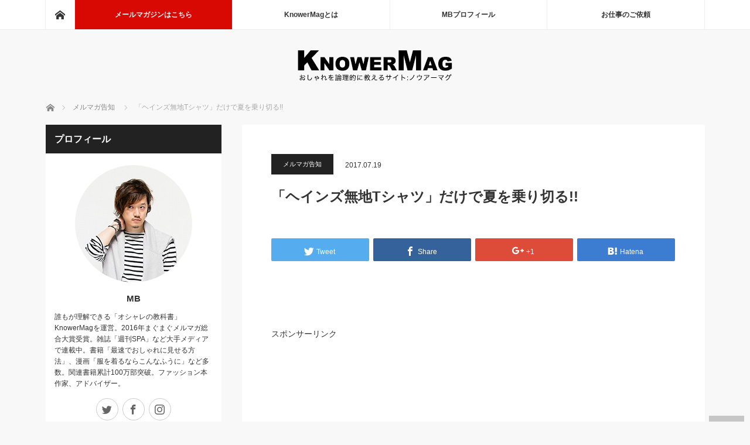

--- FILE ---
content_type: text/html; charset=UTF-8
request_url: http://www.neqwsnet-japan.info/?p=12665
body_size: 20304
content:
<!DOCTYPE html>
<html class="pc" lang="ja">
<head>
<meta charset="UTF-8">
<!--[if IE]><meta http-equiv="X-UA-Compatible" content="IE=edge"><![endif]-->
<meta name="viewport" content="width=device-width">
<title>「ヘインズ無地Tシャツ」だけで夏を乗り切る!! | 【最も早くオシャレになる方法】現役メンズファッションバイヤーが伝える洋服の「知り方」/ Knower Mag</title>
<meta name="description" content="&amp;nbsp;スポンサーリンク&amp;nbsp;ヘインズTシャツだけでバリエーションを作ってみる!!&amp;nbsp;今週号のメルマガの告知です。">
<link rel="pingback" href="http://www.neqwsnet-japan.info/wp/xmlrpc.php">
<link rel='dns-prefetch' href='//s.w.org' />
<link rel="alternate" type="application/rss+xml" title="【最も早くオシャレになる方法】現役メンズファッションバイヤーが伝える洋服の「知り方」/ Knower Mag &raquo; フィード" href="http://www.neqwsnet-japan.info/?feed=rss2" />
<link rel="alternate" type="application/rss+xml" title="【最も早くオシャレになる方法】現役メンズファッションバイヤーが伝える洋服の「知り方」/ Knower Mag &raquo; コメントフィード" href="http://www.neqwsnet-japan.info/?feed=comments-rss2" />
<link rel="alternate" type="application/rss+xml" title="【最も早くオシャレになる方法】現役メンズファッションバイヤーが伝える洋服の「知り方」/ Knower Mag &raquo; 「ヘインズ無地Tシャツ」だけで夏を乗り切る!! のコメントのフィード" href="http://www.neqwsnet-japan.info/?feed=rss2&#038;p=12665" />
<link rel='stylesheet' id='style-css'  href='http://www.neqwsnet-japan.info/wp/wp-content/themes/mag_tcd036/style.css?ver=9.9' type='text/css' media='screen' />
<link rel='stylesheet' id='contact-form-7-css'  href='http://www.neqwsnet-japan.info/wp/wp-content/plugins/contact-form-7/includes/css/styles.css?ver=4.9' type='text/css' media='all' />
<link rel='stylesheet' id='pz-linkcard-css'  href='//www.neqwsnet-japan.info/wp/wp-content/uploads/pz-linkcard/style.css?ver=4.8.25' type='text/css' media='all' />
<link rel='stylesheet' id='wordpress-popular-posts-css-css'  href='http://www.neqwsnet-japan.info/wp/wp-content/plugins/wordpress-popular-posts/public/css/wpp.css?ver=4.0.0' type='text/css' media='all' />
<link rel='stylesheet' id='quick_chat_style_sheet-css'  href='http://www.neqwsnet-japan.info/wp/wp-content/plugins/quick-chat/css/quick-chat.css?ver=4.8.25' type='text/css' media='all' />
<!--[if lt IE 8]>
<link rel='stylesheet' id='quick_chat_ie_style_sheet-css'  href='http://www.neqwsnet-japan.info/wp/wp-content/plugins/quick-chat/css/quick-chat-ie.css?ver=4.8.25' type='text/css' media='all' />
<![endif]-->
<script type='text/javascript' src='http://www.neqwsnet-japan.info/wp/wp-includes/js/jquery/jquery.js?ver=1.12.4'></script>
<script type='text/javascript' src='http://www.neqwsnet-japan.info/wp/wp-includes/js/jquery/jquery-migrate.min.js?ver=1.4.1'></script>
<script type='text/javascript'>
/* <![CDATA[ */
var wpp_params = {"sampling_active":"","sampling_rate":"100","ajax_url":"http:\/\/www.neqwsnet-japan.info\/wp\/wp-admin\/admin-ajax.php","action":"update_views_ajax","ID":"12665","token":"de0fae98b4"};
/* ]]> */
</script>
<script type='text/javascript' src='http://www.neqwsnet-japan.info/wp/wp-content/plugins/wordpress-popular-posts/public/js/tracking.js?ver=4.0.0'></script>
<link rel='https://api.w.org/' href='http://www.neqwsnet-japan.info/index.php?rest_route=/' />
<link rel="canonical" href="http://www.neqwsnet-japan.info/?p=12665" />
<link rel='shortlink' href='http://www.neqwsnet-japan.info/?p=12665' />
<link rel="alternate" type="application/json+oembed" href="http://www.neqwsnet-japan.info/index.php?rest_route=%2Foembed%2F1.0%2Fembed&#038;url=http%3A%2F%2Fwww.neqwsnet-japan.info%2F%3Fp%3D12665" />
<link rel="alternate" type="text/xml+oembed" href="http://www.neqwsnet-japan.info/index.php?rest_route=%2Foembed%2F1.0%2Fembed&#038;url=http%3A%2F%2Fwww.neqwsnet-japan.info%2F%3Fp%3D12665&#038;format=xml" />
<script type="text/javascript">
	window._wp_rp_static_base_url = 'https://wprp.zemanta.com/static/';
	window._wp_rp_wp_ajax_url = "http://www.neqwsnet-japan.info/wp/wp-admin/admin-ajax.php";
	window._wp_rp_plugin_version = '3.6.4';
	window._wp_rp_post_id = '12665';
	window._wp_rp_num_rel_posts = '8';
	window._wp_rp_thumbnails = true;
	window._wp_rp_post_title = '%E3%80%8C%E3%83%98%E3%82%A4%E3%83%B3%E3%82%BA%E7%84%A1%E5%9C%B0T%E3%82%B7%E3%83%A3%E3%83%84%E3%80%8D%E3%81%A0%E3%81%91%E3%81%A7%E5%A4%8F%E3%82%92%E4%B9%97%E3%82%8A%E5%88%87%E3%82%8B%21%21';
	window._wp_rp_post_tags = ['%E3%83%A1%E3%83%AB%E3%83%9E%E3%82%AC%E5%91%8A%E7%9F%A5', 'ad', 'color', 'red', '280'];
	window._wp_rp_promoted_content = true;
</script>
<link rel="stylesheet" href="http://www.neqwsnet-japan.info/wp/wp-content/plugins/wordpress-23-related-posts-plugin/static/themes/vertical.css?version=3.6.4" />

<!-- BEGIN: WP-OGP by http://www.millerswebsite.co.uk Version: 1.0.5  -->
<meta property="og:title" content="「ヘインズ無地Tシャツ」だけで夏を乗り切る!!" />
<meta property="og:type" content="article" />
<meta property="og:image" content="http://www.neqwsnet-japan.info/wp/wp-content/uploads/2017/07/17-6-12MrMB-162.jpg" />
<meta property="image_src" content="http://www.neqwsnet-japan.info/wp/wp-content/uploads/2017/07/17-6-12MrMB-162.jpg" />
<meta property="og:url" content="http://www.neqwsnet-japan.info/?p=12665" />
<meta property="og:site_name" content="【最も早くオシャレになる方法】現役メンズファッションバイヤーが伝える洋服の「知り方」/ Knower Mag" />
<meta property="og:description" content="&amp;nbsp; スポンサーリンク //  //  &amp;nbsp; ヘインズTシャツだけでバリエーションを作ってみる!!  &amp;nbsp; 今週号のメルマガの告知です。 &amp;nbsp; 今週は・・・ &amp;nbsp;  「ヘインズ無地Tシャツ」だけで夏を乗り切ろう!!  「ヘインズTシャツを10倍楽しむ方法!!」を配信します!!  &amp;nbsp; 配色・シルエット作り・小物使い・タックインスタイルなどなど。 夏のマンネリ着こなしの打破を「格安Tシャツ」の代表「ヘインズ」でチャレンジします!! &amp;nbsp; &amp;nbsp; そして今週はさらに・・・ &amp;nbsp;   秋冬のMBコラボ企画の一部を発表しちゃいます!! &amp;nbsp; 今回発表するコラボ先は・・・ &amp;nbsp; ・STUDIOUS/ステュディオス ・Adam et ROPE/アダムエロペ  &amp;nbsp; 2ブランドと一体何を作るのか、詳細を発表しちゃいます!! どちらもかなーーーーーーーーり良い出来です。 乞うご期待!!  &amp;nbsp; &amp;nbsp; &amp;nbsp;  なお、月内の登録であれば、月内に配信したすべてのメールマガジンが購読できます。例えば7月31日に登録したとしても、7月に配信したすべてのメールマガジンが一括して送られてきます！ &amp;nbsp; いつ登録しても問題なく全て読めます。是非ご活用ください。 &amp;nbsp; 「雑誌を読むより価値がある」と話題の本メールマガジン。 まぐまぐ様では「殿堂入り」に加えて、2014、2015、2016年度連続でまぐまぐ大賞受賞とご支持いただいております。 &amp;nbsp; 現在メルマガ配信サイト「まぐまぐ」と ニコニコ公式チャンネル「MBチャンネル」で 同じ内容を配信しております。 (一部限定コンテンツあり) &amp;nbsp; 限定コンテンツはどちらも補足的な内容となっております。 オシャレになるにあたって必要な情報はどちらも揃っています。 お好きな方をご登録頂ければと思います。 &amp;nbsp; また、メールマガジンバックナンバーはこちらで購入できます。 ▼2014年度バックナンバー一覧 ▼2015年度バックナンバー一覧 ▼2016年度バックナンバー一覧 ▼2017年度バックナンバー一覧 &amp;nbsp; 今週配信のメールマガジンをチラ見せしちゃいます。 気に入ったら是非ご登録を。 月額500円。初月無料です。(初月解約も可能。) クレジットカードをお持ちでない場合は「ニコニコ公式チャンネルMBチャンネル」の方をおすすめします。内容はほぼ変わらず携帯キャリア決済などにも対応しています。  &amp;nbsp; 【今週の目次】 ..." />
<!-- END: WP-OGP by http://www.millerswebsite.co.uk Version: 1.0.5 -->

<script src="http://www.neqwsnet-japan.info/wp/wp-content/themes/mag_tcd036/js/jquery.easing.js?ver=9.9"></script>
<script src="http://www.neqwsnet-japan.info/wp/wp-content/themes/mag_tcd036/js/jscript.js?ver=9.9"></script>
<script src="http://www.neqwsnet-japan.info/wp/wp-content/themes/mag_tcd036/js/comment.js?ver=9.9"></script>

<link rel="stylesheet" media="screen and (max-width:670px)" href="http://www.neqwsnet-japan.info/wp/wp-content/themes/mag_tcd036/responsive.css?ver=9.9">

<link rel="stylesheet" href="http://www.neqwsnet-japan.info/wp/wp-content/themes/mag_tcd036/japanese.css?ver=9.9">

<!--[if lt IE 9]>
<script src="http://www.neqwsnet-japan.info/wp/wp-content/themes/mag_tcd036/js/html5.js?ver=9.9"></script>
<![endif]-->

<style type="text/css">


.side_headline, #copyright, .page_navi span.current, .archive_headline, #pickup_post .headline, #related_post .headline, #comment_headline, .post_list .category a, #footer_post_list .category a, .mobile .footer_headline, #page_title
 { background-color:#222222; }

a:hover, #comment_header ul li a:hover, .post_content a
 { color:#222222; }
.post_content .q_button { color:#fff; }
.pc #global_menu > ul > li a:hover, .pc #global_menu > ul > li.active > a, .pc #global_menu ul ul a, #return_top a:hover, .next_page_link a:hover, .page_navi a:hover, .collapse_category_list li a:hover .count,
  #wp-calendar td a:hover, #wp-calendar #prev a:hover, #wp-calendar #next a:hover, .widget_search #search-btn input:hover, .widget_search #searchsubmit:hover, .side_widget.google_search #searchsubmit:hover,
   #submit_comment:hover, #comment_header ul li a:hover, #comment_header ul li.comment_switch_active a, #comment_header #comment_closed p, #post_pagination a:hover, #post_pagination p, a.menu_button:hover
    { background-color:#222222; }

.pc #global_menu_wrap .home_menu:hover { background:#222222 url(http://www.neqwsnet-japan.info/wp/wp-content/themes/mag_tcd036/img/header/home.png) no-repeat center; }
.pc #global_menu > ul > li a:hover, .pc #global_menu > ul > li.active > a { border-color:#222222; }

.mobile #global_menu li a:hover, .mobile #global_menu_wrap .home_menu:hover { background-color:#222222 !important; }

#comment_textarea textarea:focus, #guest_info input:focus, #comment_header ul li a:hover, #comment_header ul li.comment_switch_active a, #comment_header #comment_closed p
 { border-color:#222222; }

#comment_header ul li.comment_switch_active a:after, #comment_header #comment_closed p:after
 { border-color:#222222 transparent transparent transparent; }

.pc #global_menu ul ul a:hover
 { background-color:#222222; }

.user_sns li a:hover
 { background-color:#222222; border-color:#222222; }

.collapse_category_list li a:before
 { border-color: transparent transparent transparent #222222; }

#previous_next_post .prev_post:hover, #previous_next_post .next_post:hover
 { background-color:#222222 !important; }

#footer_post_list .title { color:#FFFFFF; background:rgba(0,0,0,0.4); }

#post_title { font-size:21px; }
.post_content { font-size:14px; }


</style>


<style type="text/css"></style>		<style type="text/css" id="wp-custom-css">
			/*
ここに独自の CSS を追加することができます。

詳しくは上のヘルプアイコンをクリックしてください。
*/

/*関連記事一覧*/
ul.related_post li { float:left !important; display: block !important; width: 23.5% !important; margin-right: 2% !important;}
ul.related_post li:nth-child(4n) { margin-right: 0 !important;}
ul.related_post li:nth-child(4n+1) { clear: both !important; }
ul.related_post li a img { width:100% !important; height: auto !important;}

@media screen and (max-width: 480px) {
    ul.related_post li { float:left !important; display: block !important; width: 47% !important; margin-right: 6% !important; clear:none !important;}
    ul.related_post li:nth-child(even) { margin-right: 0 !important;}
    ul.related_post li:nth-child(4n+1) { clear: none !important; }
    ul.related_post li:nth-child(2n+1) { clear: both !important; }
    ul.related_post li a { width:100% !important;}
    ul.related_post li a img { width:100% !important; height: auto !important;}
    #share_btm1 {margin-top:20px;}
}
		</style>
	
<script>
  (function(i,s,o,g,r,a,m){i['GoogleAnalyticsObject']=r;i[r]=i[r]||function(){
  (i[r].q=i[r].q||[]).push(arguments)},i[r].l=1*new Date();a=s.createElement(o),
  m=s.getElementsByTagName(o)[0];a.async=1;a.src=g;m.parentNode.insertBefore(a,m)
  })(window,document,'script','https://www.google-analytics.com/analytics.js','ga');

  ga('create', 'UA-36079349-1', 'auto');
  ga('send', 'pageview');

</script>

</head>
<body class="post-template-default single single-post postid-12665 single-format-standard layout2">

  <!-- global menu -->
    <div id="global_menu_wrap">
   <div id="global_menu" class="clearfix">
    <a class="home_menu" href="http://www.neqwsnet-japan.info/"><span>ホーム</span></a>

    <ul id="menu-knowermag" class="menu">
        <li id="menu-item-12930" class="menu-item menu-item-type-custom menu-item-object-custom menu-item-12930">
            <a href="http://www.mag2.com/m/0001622754.html" target="_blank">メールマガジンはこちら</a>
        </li>
         <li id="menu-item-12927" class="menu-item menu-item-type-post_type menu-item-object-post menu-item-12927">
             <a href="http://www.neqwsnet-japan.info/?p=773">KnowerMagとは</a>
         </li>
         <li id="menu-item-12968" class="menu-item menu-item-type-post_type menu-item-object-page menu-item-12968">
             <a href="http://www.neqwsnet-japan.info/?page_id=11522">MBプロフィール</a>
         </li>
         <li id="menu-item-12926" class="menu-item menu-item-type-post_type menu-item-object-page menu-item-12926">
             <a href="http://www.neqwsnet-japan.info/?page_id=2694">お仕事のご依頼</a>
         </li>
     </ul>
   </div>
  </div>
  
 <div id="header">

  <!-- logo -->
  <div id='logo_image'>
<h1 id="logo"><a href=" http://www.neqwsnet-japan.info/" title="【最も早くオシャレになる方法】現役メンズファッションバイヤーが伝える洋服の「知り方」/ Knower Mag" data-label="【最も早くオシャレになる方法】現役メンズファッションバイヤーが伝える洋服の「知り方」/ Knower Mag"><img src="http://www.neqwsnet-japan.info/wp/wp-content/uploads/tcd-w/logo.jpg?1769390516" alt="【最も早くオシャレになる方法】現役メンズファッションバイヤーが伝える洋服の「知り方」/ Knower Mag" title="【最も早くオシャレになる方法】現役メンズファッションバイヤーが伝える洋服の「知り方」/ Knower Mag" /></a></h1>
</div>

  
  <div class="sp-nav-wrapper">
      <ul class="sp-nav">
          <li><a href="http://www.mag2.com/m/0001622754.html" target="_blank">メールマガジン<br>はこちら</a></li>
          <li><a href="/?p=773">KnowerMag<br>とは</a></li>
          <li><a href="/?page_id=11522">MB<br>プロフィール</a></li>
          <li><a href="/?page_id=2694">お仕事の<br>ご依頼</a></li>
      </ul>
  </div>

 </div><!-- END #header -->

 <div id="main_contents" class="clearfix">

  <!-- bread crumb -->
    
<ul id="bread_crumb" class="clearfix">
 <li itemscope="itemscope" itemtype="http://data-vocabulary.org/Breadcrumb" class="home"><a itemprop="url" href="http://www.neqwsnet-japan.info/"><span itemprop="title">ホーム</span></a></li>

 <li><a href="http://www.neqwsnet-japan.info/?cat=378" rel="category">メルマガ告知</a></li>
 <li class="last">「ヘインズ無地Tシャツ」だけで夏を乗り切る!!</li>

</ul>
  
<div id="main_col">

<ol>
<li></li>
</ol>

 
 <div id="article">

      
  <div id="post_meta_top" class="clearfix no_image">
   <p class="category"><a href="http://www.neqwsnet-japan.info/?cat=378" style="background-color:#222222;">メルマガ告知</a></p>
   <p class="date"><time class="entry-date updated" datetime="2017-07-19T23:54:07+00:00">2017.07.19</time></p>  </div>

  <h2 id="post_title">「ヘインズ無地Tシャツ」だけで夏を乗り切る!!</h2>

  <div id="single_share" class="clearfix">
   
<!--Type1-->

<!--Type2-->

<!--Type3-->

<div id="share_btm1">

 

<div class="sns">
<ul class="type3 clearfix">
<!--Twitterボタン-->
<li class="twitter">
<a href="http://twitter.com/share?text=%E3%80%8C%E3%83%98%E3%82%A4%E3%83%B3%E3%82%BA%E7%84%A1%E5%9C%B0T%E3%82%B7%E3%83%A3%E3%83%84%E3%80%8D%E3%81%A0%E3%81%91%E3%81%A7%E5%A4%8F%E3%82%92%E4%B9%97%E3%82%8A%E5%88%87%E3%82%8B%21%21&url=http%3A%2F%2Fwww.neqwsnet-japan.info%2F%3Fp%3D12665&via=MBKnowerMag&tw_p=tweetbutton&related=MBKnowerMag" onclick="javascript:window.open(this.href, '', 'menubar=no,toolbar=no,resizable=yes,scrollbars=yes,height=400,width=600');return false;"><i class="icon-twitter"></i><span class="ttl">Tweet</span><span class="share-count"></span></a></li>

<!--Facebookボタン-->
<li class="facebook">
<a href="//www.facebook.com/sharer/sharer.php?u=http://www.neqwsnet-japan.info/?p=12665&amp;t=%E3%80%8C%E3%83%98%E3%82%A4%E3%83%B3%E3%82%BA%E7%84%A1%E5%9C%B0T%E3%82%B7%E3%83%A3%E3%83%84%E3%80%8D%E3%81%A0%E3%81%91%E3%81%A7%E5%A4%8F%E3%82%92%E4%B9%97%E3%82%8A%E5%88%87%E3%82%8B%21%21" class="facebook-btn-icon-link" target="blank" rel="nofollow"><i class="icon-facebook"></i><span class="ttl">Share</span><span class="share-count"></span></a></li>

<!--Google+ボタン-->
<li class="googleplus">
<a href="https://plus.google.com/share?url=http%3A%2F%2Fwww.neqwsnet-japan.info%2F%3Fp%3D12665" onclick="javascript:window.open(this.href, '', 'menubar=no,toolbar=no,resizable=yes,scrollbars=yes,height=600,width=500');return false;"><i class="icon-google-plus"></i><span class="ttl">+1</span><span class="share-count"></span></a></li>

<!--Hatebuボタン-->
<li class="hatebu">
<a href="http://b.hatena.ne.jp/add?mode=confirm&url=http%3A%2F%2Fwww.neqwsnet-japan.info%2F%3Fp%3D12665" onclick="javascript:window.open(this.href, '', 'menubar=no,toolbar=no,resizable=yes,scrollbars=yes,height=400,width=510');return false;" ><i class="icon-hatebu"></i><span class="ttl">Hatena</span><span class="share-count"></span></a></li>





</ul>
</div>

</div>


<!--Type4-->

<!--Type5-->
  </div>
  
  <div class="post_content clearfix">
   <p>&nbsp;</p>
<p>スポンサーリンク<br />
<script>// <![CDATA[
google_ad_client = "ca-pub-6208208899719511"; /* ad */ google_ad_slot = "7584802020"; google_ad_width = 336; google_ad_height = 280;
// ]]&gt;</script><br />
<script src="http://pagead2.googlesyndication.com/pagead/show_ads.js">// <![CDATA[

// ]]&gt;</script></p>
<p>&nbsp;</p>
<h2 class="subtitle_wh">ヘインズTシャツだけでバリエーションを作ってみる!!</h2>
<p>&nbsp;</p>
<p>今週号のメルマガの告知です。</p>
<p>&nbsp;</p>
<p>今週は・・・</p>
<p>&nbsp;</p>
<p><font color="red" size="4"><b></p>
<p>「ヘインズ無地Tシャツ」だけで夏を乗り切ろう!!</p>
<p>「ヘインズTシャツを10倍楽しむ方法!!」を配信します!!</p>
<p></b></font></p>
<p>&nbsp;</p>
<p>配色・シルエット作り・小物使い・タックインスタイルなどなど。<br />
夏のマンネリ着こなしの打破を「格安Tシャツ」の代表「ヘインズ」でチャレンジします!!</p>
<p>&nbsp;</p>
<p>&nbsp;</p>
<p><strong>そして今週はさらに・・・</strong></p>
<p>&nbsp;</p>
<p><font color="red" size="4"><b></p>
<p>秋冬のMBコラボ企画の一部を発表しちゃいます!!</p>
<p>&nbsp;</p>
<p>今回発表するコラボ先は・・・</p>
<p>&nbsp;</p>
<p>・STUDIOUS/ステュディオス</p>
<p>・Adam et ROPE/アダムエロペ</p>
<p></b></font></p>
<p>&nbsp;</p>
<p>2ブランドと一体何を作るのか、詳細を発表しちゃいます!!<br />
どちらもかなーーーーーーーーり良い出来です。<br />
乞うご期待!!</p>
<p>&nbsp;</p>
<p>&nbsp;</p>
<p>&nbsp;</p>
<p><font color="red"><b>なお、月内の登録であれば、月内に配信したすべてのメールマガジンが購読できます。例えば7月31日に登録したとしても、7月に配信したすべてのメールマガジンが一括して送られてきます！</b></font></p>
<p>&nbsp;</p>
<p>いつ登録しても問題なく全て読めます。是非ご活用ください。</p>
<p>&nbsp;</p>
<p>「雑誌を読むより価値がある」と話題の本メールマガジン。<br />
まぐまぐ様では「殿堂入り」に加えて、2014、2015、2016年度連続でまぐまぐ大賞受賞とご支持いただいております。</p>
<p>&nbsp;</p>
<p>現在メルマガ配信サイト「まぐまぐ」と<br />
ニコニコ公式チャンネル「MBチャンネル」で<br />
同じ内容を配信しております。<br />
(一部限定コンテンツあり)</p>
<p>&nbsp;</p>
<p>限定コンテンツはどちらも補足的な内容となっております。<br />
<b>オシャレになるにあたって必要な情報はどちらも揃っています。<br />
お好きな方をご登録頂ければと思います。</b></p>
<p>&nbsp;</p>
<p>また、メールマガジンバックナンバーはこちらで購入できます。<br />
<a href="http://www.mag2.com/archives/0001622754/2014/" target="blank"><span style="color: blue;"><span style="text-decoration: underline;">▼2014年度バックナンバー一覧</span></span></a><br />
<a href="http://www.mag2.com/archives/0001622754/2015/" target="blank"><span style="color: blue;"><span style="text-decoration: underline;">▼2015年度バックナンバー一覧</span></span></a><br />
<a href="http://www.mag2.com/archives/0001622754/2016/" target="blank"><span style="color: blue;"><span style="text-decoration: underline;">▼2016年度バックナンバー一覧</span></span></a><br />
<a href="http://www.mag2.com/archives/0001622754/2017/" target="blank"><span style="color: blue;"><span style="text-decoration: underline;">▼2017年度バックナンバー一覧</span></span></a></p>
<p>&nbsp;</p>
<p><span style="color: red; font-size: large;"><b>今週配信のメールマガジンをチラ見せしちゃいます。</b></span></p>
<p>気に入ったら是非ご登録を。<br />
月額500円。初月無料です。(初月解約も可能。)</p>
<p><font color="red"><b>クレジットカードをお持ちでない場合は「ニコニコ公式チャンネルMBチャンネル」の方をおすすめします。内容はほぼ変わらず携帯キャリア決済などにも対応しています。</b></font></p>
<p>&nbsp;</p>
<p><b>【今週の目次】</b><br />
告知「STUDIOUSコラボ・アダムエロペコラボ、詳細発表します!!」<br />
1.MBの独り言「MBラボさらに拡大し、絶賛活動中!!」<br />
2.ヘインズTシャツだけでどこまで勝負できる!?<br />
「夏の着まわし術!!ヘインズTシャツを10倍楽しむ方法!!」<br />
3.MB最近の気になるアイテム<br />
「今が一番つまらない・・・ケド」<br />
4.まぐまぐ限定コンテンツ「コーディネート診断」<br />
5.MBの思考「不倫批判はほどほどに。」<br />
6.Q&#038;Aコーナー<br />
7.ビジネス系連載「MBの超思考」連載のお知らせ<br />
8.MBラボ活動報告「タックイン研究所からの報告」<br />
9.編集後記<br />
10.法人・個人事業主の方へ<br />
11.著書&#038;連載のお知らせ</p>
<p>&nbsp;</p>
<p>&nbsp;</p>
<p>&nbsp;</p>
<h2 class="subtitle_wh">告知「STUDIOUSコラボ・アダムエロペコラボ、詳細発表します!!」</h2>
<p>&nbsp;</p>
<p>・・・</p>
<p>&nbsp;</p>
<p>&nbsp;</p>
<p>&nbsp;</p>
<p>&#8230;この続きはメルマガ登録でご覧いただけます。<br />
<a href="http://www.mag2.com/m/0001622754.html" target="blank"><span style="color: blue;"><span style="text-decoration: underline;">まぐまぐメールマガジン登録</span></span></a><br />
<a href="http://ch.nicovideo.jp/mbch" target="blank"><span style="color: blue;"><span style="text-decoration: underline;">ニコニコ公式チャンネルブロマガ登録</span></span></a></p>
<p>&nbsp;</p>
<p>&nbsp;</p>
<h2 class="subtitle_wh">1.MBの独り言<br />
「MBラボさらに拡大し、絶賛活動中!!」</h2>
<p>&nbsp;</p>
<p>先週「MBラボ」半年ぶり??くらいの再募集を行なったところ大反響。<br />
200名の募集がありました。</p>
<p>アパレルスタッフや、某有名デザイナーなども入会し(笑)、<br />
ますます活発になるMBラボ。</p>
<p>自分たちで作り自分たちで着る「地産地消」を目指す商品開発部、<br />
買ったものをレビューして洋服代を稼ぐライティング部、<br />
婚活や美容セミナーなど有志で各種イベントを行う活動・・・などなど<br />
ボリュームたっぷりで運営しております。</p>
<p>・・・</p>
<p>&nbsp;</p>
<p>&nbsp;</p>
<p>&#8230;この続きはメルマガ登録でご覧いただけます。<br />
<a href="http://www.mag2.com/m/0001622754.html" target="blank"><span style="color: blue;"><span style="text-decoration: underline;">まぐまぐメールマガジン登録</span></span></a><br />
<a href="http://ch.nicovideo.jp/mbch" target="blank"><span style="color: blue;"><span style="text-decoration: underline;">ニコニコ公式チャンネルブロマガ登録</span></span></a></p>
<p>&nbsp;</p>
<p>&nbsp;</p>
<h2 class="subtitle_wh">2.ヘインズTシャツだけでどこまで勝負できる!?<br />
「夏の着まわし術!!ヘインズTシャツを10倍楽しむ方法!!」</h2>
<p>&nbsp;</p>
<p>&nbsp;<br />
今回は原点回帰。<br />
ベーシックな「ヘインズ無地Tシャツ」を使った<br />
コーディネート解説を行います。</p>
<p>「もういい加減夏服に飽きた・・・」とは思うものの<br />
今から高いお金を出して夏服に投資するのも勿体無い。</p>
<p>そこで!!今回は格安で手に入る(というかもう皆持ってるよね!?)<br />
「ヘインズTシャツ」を使ってバリエーションを表現してみました!!</p>
<p>「無地Tの着こなしにもう飽きた」と言う人も<br />
夏服の新しいヒントとしてお使いください。</p>
<p>(なお、メルマガは8月から徐々に秋冬ファッション指南へとシフトします)・・・</p>
<p>&nbsp;</p>
<p>&nbsp;</p>
<p>&#8230;この続きはメルマガ登録でご覧いただけます。<br />
<a href="http://www.mag2.com/m/0001622754.html" target="blank"><span style="color: blue;"><span style="text-decoration: underline;">まぐまぐメールマガジン登録</span></span></a><br />
<a href="http://ch.nicovideo.jp/mbch" target="blank"><span style="color: blue;"><span style="text-decoration: underline;">ニコニコ公式チャンネルブロマガ登録</span></span></a></p>
<p>&nbsp;</p>
<p>&nbsp;</p>
<h2 class="subtitle_wh">3.MB最近の気になるアイテム<br />
「今が一番つまらない・・・ケド」</h2>
<p>&nbsp;</p>
<p>このコーナーではMBが購入したもの、<br />
展示会などで気になったものなどを紹介していきます。</p>
<p>今は秋冬品の新作もまだほとんど発売されておらず、<br />
またセール品もほとんど良品が残っていない・・・<br />
年間通して「最もショッピングがつまらない時期」です。</p>
<p>正直今の時期に買い物するならもう2週間ほど我慢して<br />
新作に焦点を絞った方が良いとは思いますが、<br />
それでも「コレなら買ってもいいか・・・!!」と思えるアイテムを<br />
今回ピックアップしてみました。</p>
<p>どうしても秋冬物まで我慢できない!!<br />
夏物で今すぐおしゃれになりたい!!<br />
大事なデートがあってどうしてもキメたスタイルを作りたい!!<br />
・・・なんて人は是非ご参考に。<br />
&#8230;</p>
<p>&nbsp;</p>
<p>&nbsp;</p>
<p>&#8230;この続きはメルマガ登録でご覧いただけます。<br />
<a href="http://www.mag2.com/m/0001622754.html" target="blank"><span style="color: blue;"><span style="text-decoration: underline;">まぐまぐメールマガジン登録</span></span></a><br />
<a href="http://ch.nicovideo.jp/mbch" target="blank"><span style="color: blue;"><span style="text-decoration: underline;">ニコニコ公式チャンネルブロマガ登録</span></span></a></p>
<p>&nbsp;</p>
<p>&nbsp;</p>
<h2 class="subtitle_wh">4.まぐまぐ限定コンテンツ「読者さんのコーディネート診断」</h2>
<p>&nbsp;</p>
<p>こちらは「まぐまぐ」にてメルマガを購読頂いている方にのみ送る限定コンテンツです。</p>
<p>まぐまぐ会員登録はこちらから<br />
http://goo.gl/otcbWw</p>
<p>▼&#8230;</p>
<p>&nbsp;</p>
<p>&nbsp;</p>
<p>&#8230;この続きはメルマガ登録でご覧いただけます。<br />
<a href="http://www.mag2.com/m/0001622754.html" target="blank"><span style="color: blue;"><span style="text-decoration: underline;">まぐまぐメールマガジン登録</span></span></a><br />
<a href="http://ch.nicovideo.jp/mbch" target="blank"><span style="color: blue;"><span style="text-decoration: underline;">ニコニコ公式チャンネルブロマガ登録</span></span></a></p>
<p>&nbsp;<br />
&nbsp;</p>
<p>&nbsp;</p>
<h2 class="subtitle_wh">5.MBの思考「不倫批判はほどほどに。」<br />
</h2>
<p>&nbsp;</p>
<p>外見がオシャレなだけでなく、内面も「出来るオトコ」に!!<br />
ここでは会社代表も務め企業コンサルも行っているMBが<br />
「内面の磨き方、思考法、ビジネスマインド」について<br />
掘り下げて語ります。</p>
<p>&nbsp;</p>
<p>::::::::::::::::::::::::::::::::::::::::::::::::::::::::::::::::::::::::::::::::</p>
<p>この度、強い要望を受けて本連載「MBの思考」を<br />
連載としてパワーアップさせることとなりました。<br />
その名も「MBの&#8221;超&#8221;思考」。</p>
<p>連載は週に1度ほどの投稿で、記事単体で150円で購入できる仕組みとなっております。<br />
本連載からさらに深掘りさせた内容や<br />
何故MBがゼロからブランディングできたのか語る「MB半生記」など<br />
マインドセットやビジネス論をたっぷりとお届けします。</p>
<p>また「MBの&#8221;超&#8221;思考」ではビジネスや生き方などに対する<br />
Q&#038;Aにも回答しております。是非ご利用ください。</p>
<p>▼MBの&#8221;超&#8221;思考(mine)<br />
https://mine.place/user/f7d36dec-0ec1-49ce-a72c-ae02e028d6c2</p>
<p>::::::::::::::::::::::::::::::::::::::::::::::::::::::::::::::::::::::::::::::::</p>
<p>&nbsp;</p>
<p>▼▼▼批判は自分に向いている</p>
<p>多くの人は「整合性」を意識します。<br />
生きていて「無矛盾」を追求しようします。</p>
<p>あらゆることが記録出来、記憶を補える様になった今、<br />
整合性や無矛盾を追求することが正義の様に思えてならない人も<br />
少なからずいるでしょう。</p>
<p>芸能人の発言などはとかくこの「無矛盾」を求められます。<br />
アラを見つけて、矛盾点を見つけて、論破を気取れば、<br />
なんとなく自分が優位に立った気がして気持ちが良いものです。</p>
<p>「恋人はいないって言ってたのに・・・いるんじゃないか!!」<br />
「不倫のニュースを批判していたのに・・・自分もしてるじゃないか!!」<br />
などなどですね。・・・</p>
<p>&nbsp;</p>
<p>&nbsp;</p>
<p>&#8230;この続きはメルマガ登録でご覧いただけます。<br />
<a href="http://www.mag2.com/m/0001622754.html" target="blank"><span style="color: blue;"><span style="text-decoration: underline;">まぐまぐメールマガジン登録</span></span></a><br />
<a href="http://ch.nicovideo.jp/mbch" target="blank"><span style="color: blue;"><span style="text-decoration: underline;">ニコニコ公式チャンネルブロマガ登録</span></span></a></p>
<p>&nbsp;</p>
<p>&nbsp;</p>
<h2 class="subtitle_wh">6.Q&#038;Aコーナー</h2>
<p>&nbsp;</p>
<p>皆さんからお寄せ頂いた質問にお答えするコーナー。<br />
常日頃の疑問、MBに教えて欲しいこと、着こなしのコツ、<br />
探しているアイテム、思考法など質問の種類は問いません。<br />
お気兼ねなくご質問をお寄せください。</p>
<p>&nbsp;</p>
<p>【Q3.】「格安旅行鞄」<br />
ペンネーム:エブリシング<br />
こんにちは。20代会社員のエブリシングと申します。</p>
<p>質問ですが、<br />
旅行用カバンでオススメアイテムをご教示いただけないでしょうか。</p>
<p>当方は旅行に行くのが好きです。<br />
ただ、言っても年に2-3回ほどしか行かないので、<br />
出来れば予算1万円以下の旅行用のカバンをオススメいただきたいです。<br />
また、普段使いも出来るカバンであれば、より嬉しいです。</p>
<p>よろしくお願いします。</p>
<p>&nbsp;</p>
<p>&nbsp;</p>
<p>【Q4.】「コートの素材」<br />
ペンネーム:あお<br />
こんにちはmbさん<br />
ユニクロU最速レポートを拝見してご質問させて頂きます。<br />
私は謎の多いチェスターコートとステンカラーコートが気になりました。<br />
前回の秋冬のチェスターコートは裏地がなくペラペラな印象だったので<br />
購入を見送ったのですが今回も同じようなものでしょうか??<br />
&nbsp;</p>
<p>&nbsp;</p>
<p>【Q6.】「黒白スニーカーのススメ」<br />
ペンネーム:おう、わしや<br />
黒白スニーカーは、黒パンツと合わせて脚長効果を持たせつつ、<br />
同時にカジュアル感も残せるのがいいですね。<br />
今はGUの黒白ベルテッドスニーカーが便利で重宝しています。<br />
ただ、やや履きづらくて脱ぎづらいのが難点です。</p>
<p>そこで、<br />
メルマガで紹介されていたアクアソックを試着してみたのですが、<br />
甲高なためか、サイズをかなり上げても履けませんでした。</p>
<p>他のもので気になっているのは、<br />
これもMBさんが紹介されていたAMBのヌバックスニーカーですが、<br />
ZOZOでは黒白が見当たりませんでした。。。</p>
<p>どうか黒白スニーカーのおすすめを教えてください。</p>
<p>どうせなら良いものを一つ！　と考えています。<br />
2万円程度までは覚悟しています。<br />
今良いのがなければまだまだ待つことはできます。</p>
<p>それでは、ご回答よろしくお願いいたします。</p>
<p>&nbsp;</p>
<p>&nbsp;</p>
<p>・・・</p>
<p>&nbsp;</p>
<p>&nbsp;</p>
<p>&nbsp;<br />
&nbsp;</p>
<p>&nbsp;</p>
<p>&#8230;この続きはメルマガ登録でご覧いただけます。<br />
<a href="http://www.mag2.com/m/0001622754.html" target="blank"><span style="color: blue;"><span style="text-decoration: underline;">まぐまぐメールマガジン登録</span></span></a><br />
<a href="http://ch.nicovideo.jp/mbch" target="blank"><span style="color: blue;"><span style="text-decoration: underline;">ニコニコ公式チャンネルブロマガ登録</span></span></a></p>
<p>&nbsp;</p>
<h2 class="subtitle_wh">7.ビジネス系連載「MBの超思考」連載のお知らせ</h2>
<p>&nbsp;</p>
<p>ビジネス系連載「MBの超思考」が大好評です。<br />
現在配信媒体であるmineでは<br />
なんと人気1位から23位までを「MBの超思考」が独占。<br />
ここでは人気の記事を幾つか紹介させて頂きます。</p>
<p>▼・・・</p>
<p>&nbsp;</p>
<p>&nbsp;</p>
<p>&#8230;この続きはメルマガ登録でご覧いただけます。<br />
<a href="http://www.mag2.com/m/0001622754.html" target="blank"><span style="color: blue;"><span style="text-decoration: underline;">まぐまぐメールマガジン登録</span></span></a><br />
<a href="http://ch.nicovideo.jp/mbch" target="blank"><span style="color: blue;"><span style="text-decoration: underline;">ニコニコ公式チャンネルブロマガ登録</span></span></a></p>
<p>&nbsp;</p>
<p>&nbsp;</p>
<p>&nbsp;</p>
<h2 class="subtitle_wh">8.MBラボ活動報告「タックイン研究所からの報告」</h2>
<p>&nbsp;</p>
<p>こちらはメルマガの上位サービスである「MBラボ」の活動報告コーナー。<br />
ブランド立ち上げなど企画も多数スタートしている<br />
絶賛活動中の「MBラボ」。<br />
ここでは簡単に報告を行います。</p>
<p>▼MBラボ詳細はこちら<br />
https://synapse.am/contents/monthly/mb</p>
<p>▼▼▼ラボ内「タックイン研究所」報告</p>
<p>&nbsp;</p>
<p>&#8230;この続きはメルマガ登録でご覧いただけます。<br />
<a href="http://www.mag2.com/m/0001622754.html" target="blank"><span style="color: blue;"><span style="text-decoration: underline;">まぐまぐメールマガジン登録</span></span></a><br />
<a href="http://ch.nicovideo.jp/mbch" target="blank"><span style="color: blue;"><span style="text-decoration: underline;">ニコニコ公式チャンネルブロマガ登録</span></span></a></p>
<p>&nbsp;</p>
<p>&nbsp;</p>
<h2 class="subtitle_wh">9.編集後記</h2>
<p>&nbsp;</p>
<p>・・・</p>
<p>&nbsp;</p>
<p>&#8230;この続きはメルマガ登録でご覧いただけます。<br />
<a href="http://www.mag2.com/m/0001622754.html" target="blank"><span style="color: blue;"><span style="text-decoration: underline;">まぐまぐメールマガジン登録</span></span></a><br />
<a href="http://ch.nicovideo.jp/mbch" target="blank"><span style="color: blue;"><span style="text-decoration: underline;">ニコニコ公式チャンネルブロマガ登録</span></span></a></p>
<p>&nbsp;</p>
<p>&nbsp;</p>
<h2 class="subtitle_wh">10.法人・個人事業主の方へ</h2>
<p>&nbsp;</p>
<p>▼読者プレゼント提供<br />
本メルマガで読者プレゼントを提供頂ける<br />
法人・個人事業主の方を募集します。<br />
アパレルはもちろんですが書籍や美容品など・・・</p>
<p>&nbsp;</p>
<p>&#8230;この続きはメルマガ登録でご覧いただけます。<br />
<a href="http://www.mag2.com/m/0001622754.html" target="blank"><span style="color: blue;"><span style="text-decoration: underline;">まぐまぐメールマガジン登録</span></span></a><br />
<a href="http://ch.nicovideo.jp/mbch" target="blank"><span style="color: blue;"><span style="text-decoration: underline;">ニコニコ公式チャンネルブロマガ登録</span></span></a></p>
<p>&nbsp;</p>
<h2 class="subtitle_wh">11.著書&#038;連載のお知らせ</h2>
<p>&nbsp;</p>
<p>【著書】</p>
<p>▼「最速でおしゃれに見せる方法」(扶桑社)<br />
理論から具体的な実践内容、コーディネート例から偏愛アイテムまで<br />
全部入りの贅沢な「ファッションの教科書」。<br />
本気でファッションノウハウを学びたいという方にはこちら。<br />
学術書の様な濃厚な内容。お陰様でなんと8度目の増刷が決定!!<br />
amazon売上ランキング最高3位。ベストセラー認定頂きました。</p>
<p>ご購入はこちら<br />
http://goo.gl/RjGYwB</p>
<p>&nbsp;</p>
<p>▼「Men&#8217;sファッションバイヤーが教える 「おしゃれの法則」 」(宝島社)<br />
初心者向けのメルマガ再構築本。<br />
「右も左も分からない!!」という人にオススメです!!<br />
お陰様で発売1ヶ月ほどで3度目の増刷決定!!</p>
<p>ご購入はこちら<br />
http://goo.gl/AINIeo</p>
<p>&nbsp;</p>
<p>▼「服を着るならこんなふうに」(KADOKAWA)<br />
漫画で理解できる・・・</p>
<p>&nbsp;</p>
<p>&#8230;この続きはメルマガ登録でご覧いただけます。<br />
<a href="http://www.mag2.com/m/0001622754.html" target="blank"><span style="color: blue;"><span style="text-decoration: underline;">まぐまぐメールマガジン登録</span></span></a><br />
<a href="http://ch.nicovideo.jp/mbch" target="blank"><span style="color: blue;"><span style="text-decoration: underline;">ニコニコ公式チャンネルブロマガ登録</span></span></a></p>
<p><a class="mainmag_icon" href="http://www.mag2.com/m/0001622754.html" target="blank"><i class="fa fa-envelope-o"></i> メールマガジンはこちら</a></p>
<p>&nbsp;</p>
<p>&nbsp;</p>
<p>スポンサーリンク<br />
<script>// <![CDATA[
google_ad_client = "ca-pub-6208208899719511"; /* ad */ google_ad_slot = "7584802020"; google_ad_width = 336; google_ad_height = 280;
// ]]&gt;</script><br />
<script src="http://pagead2.googlesyndication.com/pagead/show_ads.js">// <![CDATA[

// ]]&gt;</script></p>

<div class="wp_rp_wrap  wp_rp_vertical" id="wp_rp_first"><div class="wp_rp_content"><h3 class="related_post_title">関連記事一覧</h3><ul class="related_post wp_rp"><li data-position="0" data-poid="in-60302" data-post-type="none" ><a href="http://www.neqwsnet-japan.info/?p=60302" class="wp_rp_thumbnail"><img src="http://www.neqwsnet-japan.info/wp/wp-content/uploads/2023/03/DSC00536-150x150.jpg" alt="高城剛さんとMBのスペシャル対談の全文をお届けします！" width="150" height="150" /></a><small class="wp_rp_publish_date">2023年3月26日</small> <a href="http://www.neqwsnet-japan.info/?p=60302" class="wp_rp_title">高城剛さんとMBのスペシャル対談の全文をお届けします！</a></li><li data-position="1" data-poid="in-60227" data-post-type="none" ><a href="http://www.neqwsnet-japan.info/?p=60227" class="wp_rp_thumbnail"><img src="http://www.neqwsnet-japan.info/wp/wp-content/uploads/2023/02/DSC00610-150x150.jpg" alt="ニュースから読み解く！MB的最強ファッション解説をお届けします！" width="150" height="150" /></a><small class="wp_rp_publish_date">2023年3月12日</small> <a href="http://www.neqwsnet-japan.info/?p=60227" class="wp_rp_title">ニュースから読み解く！MB的最強ファッション解説をお届けします！</a></li><li data-position="2" data-poid="in-60244" data-post-type="none" ><a href="http://www.neqwsnet-japan.info/?p=60244" class="wp_rp_thumbnail"><img src="http://www.neqwsnet-japan.info/wp/wp-content/uploads/2023/03/DSC00773-150x150.jpg" alt="ユニクロ×JWアンダーソン全型レポートお届けします！" width="150" height="150" /></a><small class="wp_rp_publish_date">2023年3月18日</small> <a href="http://www.neqwsnet-japan.info/?p=60244" class="wp_rp_title">ユニクロ×JWアンダーソン全型レポートお届けします！</a></li><li data-position="3" data-poid="in-59916" data-post-type="none" ><a href="http://www.neqwsnet-japan.info/?p=59916" class="wp_rp_thumbnail"><img src="http://www.neqwsnet-japan.info/wp/wp-content/uploads/2023/02/DSC09783-150x150.jpg" alt="コーデ診断特集！5名の読者さんのコーディネートをジャッジしていきます！" width="150" height="150" /></a><small class="wp_rp_publish_date">2023年2月19日</small> <a href="http://www.neqwsnet-japan.info/?p=59916" class="wp_rp_title">コーデ診断特集！5名の読者さんのコーディネートをジャッジしていきます！</a></li><li data-position="4" data-poid="in-60011" data-post-type="none" ><a href="http://www.neqwsnet-japan.info/?p=60011" class="wp_rp_thumbnail"><img src="http://www.neqwsnet-japan.info/wp/wp-content/uploads/2023/02/DSC09895-1-150x150.jpg" alt="GU and beautiful people全型レポートをお届け！！" width="150" height="150" /></a><small class="wp_rp_publish_date">2023年2月26日</small> <a href="http://www.neqwsnet-japan.info/?p=60011" class="wp_rp_title">GU and beautiful people全型レポートをお届け！！</a></li><li data-position="5" data-poid="in-59785" data-post-type="none" ><a href="http://www.neqwsnet-japan.info/?p=59785" class="wp_rp_thumbnail"><img src="http://www.neqwsnet-japan.info/wp/wp-content/uploads/2023/01/DSC09663-150x150.jpg" alt="MBの私服＆今週買ったお買い物品をご紹介！コーディネート解説もお楽しみに！" width="150" height="150" /></a><small class="wp_rp_publish_date">2023年2月5日</small> <a href="http://www.neqwsnet-japan.info/?p=59785" class="wp_rp_title">MBの私服＆今週買ったお買い物品をご紹介！コーディネート解説もお楽しみに！</a></li><li data-position="6" data-poid="in-59856" data-post-type="none" ><a href="http://www.neqwsnet-japan.info/?p=59856" class="wp_rp_thumbnail"><img src="http://www.neqwsnet-japan.info/wp/wp-content/uploads/2023/01/DSC09626-150x150.jpg" alt="MBのコンサルタントコーナースペシャル版をお届けします！！" width="150" height="150" /></a><small class="wp_rp_publish_date">2023年2月12日</small> <a href="http://www.neqwsnet-japan.info/?p=59856" class="wp_rp_title">MBのコンサルタントコーナースペシャル版をお届けします！！</a></li><li data-position="7" data-poid="in-59457" data-post-type="none" ><a href="http://www.neqwsnet-japan.info/?p=59457" class="wp_rp_thumbnail"><img src="http://www.neqwsnet-japan.info/wp/wp-content/uploads/2023/01/DSC00495-150x150.jpg" alt="みなさんのコーディネートを紹介＆解説していきます！" width="150" height="150" /></a><small class="wp_rp_publish_date">2023年1月22日</small> <a href="http://www.neqwsnet-japan.info/?p=59457" class="wp_rp_title">みなさんのコーディネートを紹介＆解説していきます！</a></li></ul></div></div>
     </div>

    <div id="single_share" class="clearfix">
   
<!--Type1-->

<!--Type2-->

<!--Type3-->

<div id="share_btm1">

 

<div class="sns">
<ul class="type3 clearfix">
<!--Twitterボタン-->
<li class="twitter">
<a href="http://twitter.com/share?text=%E3%80%8C%E3%83%98%E3%82%A4%E3%83%B3%E3%82%BA%E7%84%A1%E5%9C%B0T%E3%82%B7%E3%83%A3%E3%83%84%E3%80%8D%E3%81%A0%E3%81%91%E3%81%A7%E5%A4%8F%E3%82%92%E4%B9%97%E3%82%8A%E5%88%87%E3%82%8B%21%21&url=http%3A%2F%2Fwww.neqwsnet-japan.info%2F%3Fp%3D12665&via=MBKnowerMag&tw_p=tweetbutton&related=MBKnowerMag" onclick="javascript:window.open(this.href, '', 'menubar=no,toolbar=no,resizable=yes,scrollbars=yes,height=400,width=600');return false;"><i class="icon-twitter"></i><span class="ttl">Tweet</span><span class="share-count"></span></a></li>

<!--Facebookボタン-->
<li class="facebook">
<a href="//www.facebook.com/sharer/sharer.php?u=http://www.neqwsnet-japan.info/?p=12665&amp;t=%E3%80%8C%E3%83%98%E3%82%A4%E3%83%B3%E3%82%BA%E7%84%A1%E5%9C%B0T%E3%82%B7%E3%83%A3%E3%83%84%E3%80%8D%E3%81%A0%E3%81%91%E3%81%A7%E5%A4%8F%E3%82%92%E4%B9%97%E3%82%8A%E5%88%87%E3%82%8B%21%21" class="facebook-btn-icon-link" target="blank" rel="nofollow"><i class="icon-facebook"></i><span class="ttl">Share</span><span class="share-count"></span></a></li>

<!--Google+ボタン-->
<li class="googleplus">
<a href="https://plus.google.com/share?url=http%3A%2F%2Fwww.neqwsnet-japan.info%2F%3Fp%3D12665" onclick="javascript:window.open(this.href, '', 'menubar=no,toolbar=no,resizable=yes,scrollbars=yes,height=600,width=500');return false;"><i class="icon-google-plus"></i><span class="ttl">+1</span><span class="share-count"></span></a></li>

<!--Hatebuボタン-->
<li class="hatebu">
<a href="http://b.hatena.ne.jp/add?mode=confirm&url=http%3A%2F%2Fwww.neqwsnet-japan.info%2F%3Fp%3D12665" onclick="javascript:window.open(this.href, '', 'menubar=no,toolbar=no,resizable=yes,scrollbars=yes,height=400,width=510');return false;" ><i class="icon-hatebu"></i><span class="ttl">Hatena</span><span class="share-count"></span></a></li>





</ul>
</div>

</div>


<!--Type4-->

<!--Type5-->
  </div>
  
    <ul id="post_meta_bottom" class="clearfix">
      <li class="post_category"><a href="http://www.neqwsnet-japan.info/?cat=378" rel="category">メルマガ告知</a></li>        </ul>
  
    <div id="previous_next_post" class="clearfix">
   <a class='prev_post' href='http://www.neqwsnet-japan.info/?p=12655' title='【MBさんぽ】ラボの皆と大阪の街を満喫してきた。'><p class='clearfix'><img width="800" height="1067" src="http://www.neqwsnet-japan.info/wp/wp-content/uploads/2017/07/IMG_0843.jpg" class="attachment-size4 size-size4 wp-post-image" alt="" srcset="http://www.neqwsnet-japan.info/wp/wp-content/uploads/2017/07/IMG_0843.jpg 800w, http://www.neqwsnet-japan.info/wp/wp-content/uploads/2017/07/IMG_0843-225x300.jpg 225w, http://www.neqwsnet-japan.info/wp/wp-content/uploads/2017/07/IMG_0843-460x614.jpg 460w, http://www.neqwsnet-japan.info/wp/wp-content/uploads/2017/07/IMG_0843-768x1024.jpg 768w" sizes="(max-width: 800px) 100vw, 800px" /><span class='title'>【MBさんぽ】ラボの皆と大阪の街を満喫してきた。</span></p></a>
<a class='next_post' href='http://www.neqwsnet-japan.info/?p=12668' title='ユニクロUの「オープンカラーシャツ(半袖)」が2017年上半期を飾る傑作品な件。'><p class='clearfix'><img width="3024" height="3024" src="http://www.neqwsnet-japan.info/wp/wp-content/uploads/2017/07/FullSizeRender-109.jpg" class="attachment-size4 size-size4 wp-post-image" alt="" srcset="http://www.neqwsnet-japan.info/wp/wp-content/uploads/2017/07/FullSizeRender-109.jpg 3024w, http://www.neqwsnet-japan.info/wp/wp-content/uploads/2017/07/FullSizeRender-109-300x300.jpg 300w, http://www.neqwsnet-japan.info/wp/wp-content/uploads/2017/07/FullSizeRender-109-460x460.jpg 460w, http://www.neqwsnet-japan.info/wp/wp-content/uploads/2017/07/FullSizeRender-109-768x768.jpg 768w, http://www.neqwsnet-japan.info/wp/wp-content/uploads/2017/07/FullSizeRender-109-940x940.jpg 940w, http://www.neqwsnet-japan.info/wp/wp-content/uploads/2017/07/FullSizeRender-109-200x200.jpg 200w, http://www.neqwsnet-japan.info/wp/wp-content/uploads/2017/07/FullSizeRender-109-400x400.jpg 400w, http://www.neqwsnet-japan.info/wp/wp-content/uploads/2017/07/FullSizeRender-109-120x120.jpg 120w, http://www.neqwsnet-japan.info/wp/wp-content/uploads/2017/07/FullSizeRender-109-150x150.jpg 150w" sizes="(max-width: 3024px) 100vw, 3024px" /><span class='title'>ユニクロUの「オープンカラーシャツ(半袖)」が2017年上半期を飾る傑作品な件。</span></p></a>
  </div>
  
 </div><!-- END #article -->

 <!-- banner1 -->
 
 
  <div id="pickup_post">
  <h3 class="headline">ピックアップ記事</h3>
  <ol id="pickup_post_list" class="clearfix">
      <li>
    <a class="title" href="http://www.neqwsnet-japan.info/?p=1810">【初めてこのサイトに来た人へ】最も早くオシャレになる方法とは?メンズファッションで気を配るべき一つの答えとは?</a>
   </li>
     </ol>
 </div>
 
 
 
 <!-- banner2 -->
 
</div><!-- END #main_col -->


  <div id="side_col">
  <div class="side_widget clearfix tcdw_user_profile_widget" id="tcdw_user_profile_widget-4">
<h3 class="side_headline">プロフィール</h3>  <a class="user_avatar" href="http://www.neqwsnet-japan.info/?page_id=11522"><img src="http://www.neqwsnet-japan.info/wp/wp-content/uploads/2017/03/senzai1.jpg" alt="" /></a>
  <h4 class="user_name"><a href="http://www.neqwsnet-japan.info/?page_id=11522">MB</a></h4>
    <p class="user_desc">誰もが理解できる「オシャレの教科書」KnowerMagを運営。2016年まぐまぐメルマガ総合大賞受賞。雑誌「週刊SPA」など大手メディアで連載中。書籍「最速でおしゃれに見せる方法」、漫画「服を着るならこんなふうに」など多数。関連書籍累計100万部突破。ファッション本作家、アドバイザー。</p>
    <ul class="user_sns clearfix">
    <li class="twitter"><a href="https://twitter.com/MBKnowerMag" target="_blank"><span>Twitter</span></a></li>    <li class="facebook"><a href="https://www.facebook.com/knowermag" target="_blank"><span>Facebook</span></a></li>    <li class="insta"><a href="https://www.instagram.com/mb_knowermag/" target="_blank"><span>Instagram</span></a></li>              </ul>
</div>
<div class="side_widget clearfix widget_search" id="search-5">
<h3 class="side_headline">検索</h3><form role="search" method="get" id="searchform" class="searchform" action="http://www.neqwsnet-japan.info/">
				<div>
					<label class="screen-reader-text" for="s">検索:</label>
					<input type="text" value="" name="s" id="s" />
					<input type="submit" id="searchsubmit" value="検索" />
				</div>
			</form></div>

<!-- WordPress Popular Posts Plugin [W] [daily] [views] [regular] -->

<div class="side_widget clearfix popular-posts" id="wpp-5">

<h3 class="side_headline">人気記事ランキング</h3>
<ul class="wpp-list wpp-list-with-thumbnails">
<li>
<a href="http://www.neqwsnet-japan.info/?p=79878" title="OX JEWELRyはシルバーだけじゃない！トップメゾン提供レザーを採用したバッグやレザー小物をラインナップ「OX JEWELRy5型」一挙発売！" target="_self"><img src="http://www.neqwsnet-japan.info/wp/wp-content/uploads/wordpress-popular-posts/79878-featured-100x100.jpg" width="100" height="100" alt="" class="wpp-thumbnail wpp_cached_thumb wpp_featured" /></a>
<a href="http://www.neqwsnet-japan.info/?p=79878" title="OX JEWELRyはシルバーだけじゃない！トップメゾン提供レザーを採用したバッグやレザー小物をラインナップ「OX JEWELRy5型」一挙発売！" class="wpp-post-title" target="_self">OX JEWELRyはシルバーだけじゃない！トップメゾン提供レザーを採用したバッグやレザー小物をラインナップ「OX JEWELRy5型」一挙発売！</a>
 <span class="wpp-meta post-stats"><span class="wpp-views">567ビュー</span> | <span class="wpp-date">2026/01/19 に投稿された</span></span>
</li>
<li>
<a href="http://www.neqwsnet-japan.info/?p=79994" title="MB的ファッションニュース｜僕の理想はゼニアなんだよな・・・" target="_self"><img src="http://www.neqwsnet-japan.info/wp/wp-content/uploads/wordpress-popular-posts/79994-featured-100x100.jpg" width="100" height="100" alt="" class="wpp-thumbnail wpp_cached_thumb wpp_featured" /></a>
<a href="http://www.neqwsnet-japan.info/?p=79994" title="MB的ファッションニュース｜僕の理想はゼニアなんだよな・・・" class="wpp-post-title" target="_self">MB的ファッションニュース｜僕の理想はゼニアなんだよな・・・</a>
 <span class="wpp-meta post-stats"><span class="wpp-views">63ビュー</span> | <span class="wpp-date">2026/01/25 に投稿された</span></span>
</li>
<li>
<a href="http://www.neqwsnet-japan.info/?p=53117" title="GU最高傑作？3990円のヒートパデットブルゾンが越冬できておしゃれで手放せない！" target="_self"><img src="http://www.neqwsnet-japan.info/wp/wp-content/uploads/wordpress-popular-posts/53117-featured-100x100.jpg" width="100" height="100" alt="" class="wpp-thumbnail wpp_cached_thumb wpp_featured" /></a>
<a href="http://www.neqwsnet-japan.info/?p=53117" title="GU最高傑作？3990円のヒートパデットブルゾンが越冬できておしゃれで手放せない！" class="wpp-post-title" target="_self">GU最高傑作？3990円のヒートパデットブルゾンが越冬できておしゃれで手放せない！</a>
 <span class="wpp-meta post-stats"><span class="wpp-views">45ビュー</span> | <span class="wpp-date">2022/01/08 に投稿された</span></span>
</li>
<li>
<a href="http://www.neqwsnet-japan.info/?p=45074" title="【アローズって何種類あるの？】プロが教える！セレクトショップ徹底解説【セレオリ馬鹿にするやつ出て来いよ】" target="_self"><img src="http://www.neqwsnet-japan.info/wp/wp-content/uploads/wordpress-popular-posts/45074-featured-100x100.png" width="100" height="100" alt="" class="wpp-thumbnail wpp_cached_thumb wpp_featured" /></a>
<a href="http://www.neqwsnet-japan.info/?p=45074" title="【アローズって何種類あるの？】プロが教える！セレクトショップ徹底解説【セレオリ馬鹿にするやつ出て来いよ】" class="wpp-post-title" target="_self">【アローズって何種類あるの？】プロが教える！セレクトショップ徹底解説【セレオリ馬鹿にするやつ出て来いよ】</a>
 <span class="wpp-meta post-stats"><span class="wpp-views">33ビュー</span> | <span class="wpp-date">2021/05/02 に投稿された</span></span>
</li>
<li>
<a href="http://www.neqwsnet-japan.info/?p=13882" title="ユニクロ「ヒートテックタートルネックT（長袖）」の正しい着こなし!!【990円でオシャレになる】" target="_self"><img src="http://www.neqwsnet-japan.info/wp/wp-content/uploads/wordpress-popular-posts/13882-featured-100x100.jpg" width="100" height="100" alt="" class="wpp-thumbnail wpp_cached_thumb wpp_featured" /></a>
<a href="http://www.neqwsnet-japan.info/?p=13882" title="ユニクロ「ヒートテックタートルネックT（長袖）」の正しい着こなし!!【990円でオシャレになる】" class="wpp-post-title" target="_self">ユニクロ「ヒートテックタートルネックT（長袖）」の正しい着こなし!!【990円でオシャレになる】</a>
 <span class="wpp-meta post-stats"><span class="wpp-views">26ビュー</span> | <span class="wpp-date">2017/10/04 に投稿された</span></span>
</li>
</ul>

</div>

<div class="side_widget clearfix styled_post_list1_widget" id="styled_post_list1_widget-6">
<h3 class="side_headline">おすすめ記事</h3><ol class="styled_post_list1">
 <li class="clearfix">
   <a class="image" href="http://www.neqwsnet-japan.info/?p=11471"><img width="150" height="200" src="http://www.neqwsnet-japan.info/wp/wp-content/uploads/2017/03/IMG_9343.jpg" class="attachment-size1 size-size1 wp-post-image" alt="" srcset="http://www.neqwsnet-japan.info/wp/wp-content/uploads/2017/03/IMG_9343.jpg 800w, http://www.neqwsnet-japan.info/wp/wp-content/uploads/2017/03/IMG_9343-224x300.jpg 224w, http://www.neqwsnet-japan.info/wp/wp-content/uploads/2017/03/IMG_9343-460x613.jpg 460w, http://www.neqwsnet-japan.info/wp/wp-content/uploads/2017/03/IMG_9343-310x413.jpg 310w, http://www.neqwsnet-japan.info/wp/wp-content/uploads/2017/03/IMG_9343-770x1026.jpg 770w" sizes="(max-width: 150px) 100vw, 150px" /></a>   <div class="info">
    <p class="date">2017.03.23</p>    <a class="title" href="http://www.neqwsnet-japan.info/?p=11471">コレ、なんだか分かりますか？【洋服はどうやって作られる？裏話】</a>
       </div>
 </li>
 <li class="clearfix">
   <a class="image" href="http://www.neqwsnet-japan.info/?p=11462"><img width="200" height="200" src="http://www.neqwsnet-japan.info/wp/wp-content/uploads/2017/03/246416939_1.jpg" class="attachment-size1 size-size1 wp-post-image" alt="" srcset="http://www.neqwsnet-japan.info/wp/wp-content/uploads/2017/03/246416939_1.jpg 640w, http://www.neqwsnet-japan.info/wp/wp-content/uploads/2017/03/246416939_1-300x300.jpg 300w, http://www.neqwsnet-japan.info/wp/wp-content/uploads/2017/03/246416939_1-460x460.jpg 460w, http://www.neqwsnet-japan.info/wp/wp-content/uploads/2017/03/246416939_1-310x310.jpg 310w" sizes="(max-width: 200px) 100vw, 200px" /></a>   <div class="info">
    <p class="date">2017.03.22</p>    <a class="title" href="http://www.neqwsnet-japan.info/?p=11462">トレンドの大本命は実は「adidasのジャージパンツ」!?</a>
       </div>
 </li>
 <li class="clearfix">
   <a class="image" href="http://www.neqwsnet-japan.info/?p=11460"><img width="200" height="200" src="http://www.neqwsnet-japan.info/wp/wp-content/uploads/2017/03/M.jpg" class="attachment-size1 size-size1 wp-post-image" alt="" srcset="http://www.neqwsnet-japan.info/wp/wp-content/uploads/2017/03/M.jpg 500w, http://www.neqwsnet-japan.info/wp/wp-content/uploads/2017/03/M-300x300.jpg 300w, http://www.neqwsnet-japan.info/wp/wp-content/uploads/2017/03/M-460x460.jpg 460w, http://www.neqwsnet-japan.info/wp/wp-content/uploads/2017/03/M-310x310.jpg 310w" sizes="(max-width: 200px) 100vw, 200px" /></a>   <div class="info">
    <p class="date">2017.03.21</p>    <a class="title" href="http://www.neqwsnet-japan.info/?p=11460">第3回コーディネート大会・結果発表!!</a>
       </div>
 </li>
 <li class="clearfix">
   <a class="image" href="http://www.neqwsnet-japan.info/?p=11448"><img width="133" height="200" src="http://www.neqwsnet-japan.info/wp/wp-content/uploads/2017/03/16-7-8MrMB-236.jpg" class="attachment-size1 size-size1 wp-post-image" alt="" srcset="http://www.neqwsnet-japan.info/wp/wp-content/uploads/2017/03/16-7-8MrMB-236.jpg 1200w, http://www.neqwsnet-japan.info/wp/wp-content/uploads/2017/03/16-7-8MrMB-236-200x300.jpg 200w, http://www.neqwsnet-japan.info/wp/wp-content/uploads/2017/03/16-7-8MrMB-236-460x690.jpg 460w, http://www.neqwsnet-japan.info/wp/wp-content/uploads/2017/03/16-7-8MrMB-236-940x1410.jpg 940w, http://www.neqwsnet-japan.info/wp/wp-content/uploads/2017/03/16-7-8MrMB-236-310x465.jpg 310w, http://www.neqwsnet-japan.info/wp/wp-content/uploads/2017/03/16-7-8MrMB-236-770x1155.jpg 770w" sizes="(max-width: 133px) 100vw, 133px" /></a>   <div class="info">
    <p class="date">2017.03.19</p>    <a class="title" href="http://www.neqwsnet-japan.info/?p=11448">【2017春夏トレンド解説・前編】なぜワイドパンツが流行なのか！？</a>
       </div>
 </li>
 <li class="clearfix">
   <a class="image" href="http://www.neqwsnet-japan.info/?p=11437"><img width="150" height="200" src="http://www.neqwsnet-japan.info/wp/wp-content/uploads/2017/03/2ce079b92fc4e815a1e69c37faec404b.jpg" class="attachment-size1 size-size1 wp-post-image" alt="" srcset="http://www.neqwsnet-japan.info/wp/wp-content/uploads/2017/03/2ce079b92fc4e815a1e69c37faec404b.jpg 499w, http://www.neqwsnet-japan.info/wp/wp-content/uploads/2017/03/2ce079b92fc4e815a1e69c37faec404b-225x300.jpg 225w, http://www.neqwsnet-japan.info/wp/wp-content/uploads/2017/03/2ce079b92fc4e815a1e69c37faec404b-460x613.jpg 460w, http://www.neqwsnet-japan.info/wp/wp-content/uploads/2017/03/2ce079b92fc4e815a1e69c37faec404b-310x413.jpg 310w" sizes="(max-width: 150px) 100vw, 150px" /></a>   <div class="info">
    <p class="date">2017.03.19</p>    <a class="title" href="http://www.neqwsnet-japan.info/?p=11437">通販業務でお店が空っぽ・・・洋服屋さんは本当にそれでいいの？？</a>
       </div>
 </li>
</ol>
</div>
<div class="side_widget clearfix widget_text" id="text-8">
<h3 class="side_headline">広告</h3>			<div class="textwidget"><script async src="//pagead2.googlesyndication.com/pagead/js/adsbygoogle.js"></script>
<ins class="adsbygoogle"
     style="display:inline-block;width:250px;height:250px"
     data-ad-client="ca-pub-6208208899719511"
     data-ad-slot="4365149227"></ins>
<script>
(adsbygoogle = window.adsbygoogle || []).push({});
</script></div>
		</div>
<div class="side_widget clearfix styled_post_list1_widget" id="styled_post_list1_widget-7">
<h3 class="side_headline">関連記事</h3><ol class="styled_post_list1">
 <li class="clearfix">
   <a class="image" href="http://www.neqwsnet-japan.info/?p=12388"><img width="200" height="200" src="http://www.neqwsnet-japan.info/wp/wp-content/uploads/2017/06/11453458B_19_D_500-200x200.jpg" class="attachment-size1 size-size1 wp-post-image" alt="" srcset="http://www.neqwsnet-japan.info/wp/wp-content/uploads/2017/06/11453458B_19_D_500-200x200.jpg 200w, http://www.neqwsnet-japan.info/wp/wp-content/uploads/2017/06/11453458B_19_D_500-400x400.jpg 400w, http://www.neqwsnet-japan.info/wp/wp-content/uploads/2017/06/11453458B_19_D_500-120x120.jpg 120w, http://www.neqwsnet-japan.info/wp/wp-content/uploads/2017/06/11453458B_19_D_500-150x150.jpg 150w" sizes="(max-width: 200px) 100vw, 200px" /></a>   <div class="info">
    <p class="date">2017.06.21</p>    <a class="title" href="http://www.neqwsnet-japan.info/?p=12388">【スーパーオーバーサイズ・ビッグシルエット・ドロップショルダーTシャツ】大きければ良いワケじゃない。「インフレ」の危険性。</a>
       </div>
 </li>
 <li class="clearfix">
   <a class="image" href="http://www.neqwsnet-japan.info/?p=16142"><img width="200" height="200" src="http://www.neqwsnet-japan.info/wp/wp-content/uploads/2018/01/18-1-30MrMB-258-200x200.jpg" class="attachment-size1 size-size1 wp-post-image" alt="" srcset="http://www.neqwsnet-japan.info/wp/wp-content/uploads/2018/01/18-1-30MrMB-258-200x200.jpg 200w, http://www.neqwsnet-japan.info/wp/wp-content/uploads/2018/01/18-1-30MrMB-258-400x400.jpg 400w, http://www.neqwsnet-japan.info/wp/wp-content/uploads/2018/01/18-1-30MrMB-258-120x120.jpg 120w, http://www.neqwsnet-japan.info/wp/wp-content/uploads/2018/01/18-1-30MrMB-258-150x150.jpg 150w" sizes="(max-width: 200px) 100vw, 200px" /></a>   <div class="info">
    <p class="date">2018.02.8</p>    <a class="title" href="http://www.neqwsnet-japan.info/?p=16142">コーディネートのバリエーションを無限に増やす方法</a>
       </div>
 </li>
 <li class="clearfix">
   <a class="image" href="http://www.neqwsnet-japan.info/?p=5488"><img width="200" height="150" src="http://www.neqwsnet-japan.info/wp/wp-content/uploads/2015/10/p8.jpg" class="attachment-size1 size-size1 wp-post-image" alt="" srcset="http://www.neqwsnet-japan.info/wp/wp-content/uploads/2015/10/p8.jpg 800w, http://www.neqwsnet-japan.info/wp/wp-content/uploads/2015/10/p8-300x225.jpg 300w, http://www.neqwsnet-japan.info/wp/wp-content/uploads/2015/10/p8-460x345.jpg 460w, http://www.neqwsnet-japan.info/wp/wp-content/uploads/2015/10/p8-310x232.jpg 310w, http://www.neqwsnet-japan.info/wp/wp-content/uploads/2015/10/p8-770x577.jpg 770w" sizes="(max-width: 200px) 100vw, 200px" /></a>   <div class="info">
    <p class="date">2015.10.22</p>    <a class="title" href="http://www.neqwsnet-japan.info/?p=5488">生デニムを楽しもう!!秋の着こなしの幅を広げるカジュアルアイテムの使い方指南！【メールマガジン2015年10月25日号紹介】</a>
       </div>
 </li>
 <li class="clearfix">
   <a class="image" href="http://www.neqwsnet-japan.info/?p=20076"><img width="200" height="200" src="http://www.neqwsnet-japan.info/wp/wp-content/uploads/2018/08/08021201_5b62740791a47-200x200.jpg" class="attachment-size1 size-size1 wp-post-image" alt="" srcset="http://www.neqwsnet-japan.info/wp/wp-content/uploads/2018/08/08021201_5b62740791a47-200x200.jpg 200w, http://www.neqwsnet-japan.info/wp/wp-content/uploads/2018/08/08021201_5b62740791a47-400x400.jpg 400w, http://www.neqwsnet-japan.info/wp/wp-content/uploads/2018/08/08021201_5b62740791a47-120x120.jpg 120w, http://www.neqwsnet-japan.info/wp/wp-content/uploads/2018/08/08021201_5b62740791a47-150x150.jpg 150w" sizes="(max-width: 200px) 100vw, 200px" /></a>   <div class="info">
    <p class="date">2018.08.6</p>    <a class="title" href="http://www.neqwsnet-japan.info/?p=20076">どーしても自分では作れなかったのでSTUDIOUSの生産背景を借りて「最強のダウンベスト」作ってしまいました。</a>
       </div>
 </li>
 <li class="clearfix">
   <a class="image" href="http://www.neqwsnet-japan.info/?p=38230"><img width="200" height="200" src="http://www.neqwsnet-japan.info/wp/wp-content/uploads/2020/10/IMG_9990-200x200.jpg" class="attachment-size1 size-size1 wp-post-image" alt="" srcset="http://www.neqwsnet-japan.info/wp/wp-content/uploads/2020/10/IMG_9990-200x200.jpg 200w, http://www.neqwsnet-japan.info/wp/wp-content/uploads/2020/10/IMG_9990-400x400.jpg 400w, http://www.neqwsnet-japan.info/wp/wp-content/uploads/2020/10/IMG_9990-120x120.jpg 120w, http://www.neqwsnet-japan.info/wp/wp-content/uploads/2020/10/IMG_9990-150x150.jpg 150w" sizes="(max-width: 200px) 100vw, 200px" /></a>   <div class="info">
    <p class="date">2020.10.12</p>    <a class="title" href="http://www.neqwsnet-japan.info/?p=38230">1万円代で購入可能なとっておきコート！色柄入りの「春まで使える」ヤツ！</a>
       </div>
 </li>
</ol>
</div>
<div class="side_widget clearfix tcdw_category_list_widget" id="tcdw_category_list_widget-4">
<h3 class="side_headline">カテゴリー</h3><ul class="collapse_category_list">
 	<li class="cat-item cat-item-496"><a href="http://www.neqwsnet-japan.info/?cat=496" >#LOOKUP<span class="count">1</span></a>
</li>
	<li class="cat-item cat-item-453"><a href="http://www.neqwsnet-japan.info/?cat=453" >40代50代のためのおしゃれ指南<span class="count">7</span></a>
</li>
	<li class="cat-item cat-item-502"><a href="http://www.neqwsnet-japan.info/?cat=502" >ce&#039;u.<span class="count">3</span></a>
</li>
	<li class="cat-item cat-item-498"><a href="http://www.neqwsnet-japan.info/?cat=498" >CONNECTED/コネクテッド<span class="count">1</span></a>
</li>
	<li class="cat-item cat-item-487"><a href="http://www.neqwsnet-japan.info/?cat=487" >GUでオシャレになる！<span class="count">58</span></a>
</li>
	<li class="cat-item cat-item-249"><a href="http://www.neqwsnet-japan.info/?cat=249" >KnowerMagへようこそ<span class="count">6</span></a>
</li>
	<li class="cat-item cat-item-501"><a href="http://www.neqwsnet-japan.info/?cat=501" >MBLOCKERROOM<span class="count">2</span></a>
</li>
	<li class="cat-item cat-item-500"><a href="http://www.neqwsnet-japan.info/?cat=500" >MB×しまむら<span class="count">2</span></a>
</li>
	<li class="cat-item cat-item-489"><a href="http://www.neqwsnet-japan.info/?cat=489" >MBのAGA日記<span class="count">3</span></a>
</li>
	<li class="cat-item cat-item-507"><a href="http://www.neqwsnet-japan.info/?cat=507" >MBのファッションお悩み相談所<span class="count">4</span></a>
</li>
	<li class="cat-item cat-item-474"><a href="http://www.neqwsnet-japan.info/?cat=474" >MBの仕事術<span class="count">9</span></a>
</li>
	<li class="cat-item cat-item-465"><a href="http://www.neqwsnet-japan.info/?cat=465" >MBの思考<span class="count">53</span></a>
</li>
	<li class="cat-item cat-item-464"><a href="http://www.neqwsnet-japan.info/?cat=464" >MBの薄毛対策<span class="count">2</span></a>
</li>
	<li class="cat-item cat-item-493"><a href="http://www.neqwsnet-japan.info/?cat=493" >MBの身体改造日記<span class="count">1</span></a>
</li>
	<li class="cat-item cat-item-466"><a href="http://www.neqwsnet-japan.info/?cat=466" >MBチャンネル<span class="count">14</span></a>
</li>
	<li class="cat-item cat-item-488"><a href="http://www.neqwsnet-japan.info/?cat=488" >MBラボ<span class="count">24</span></a>
</li>
	<li class="cat-item cat-item-504"><a href="http://www.neqwsnet-japan.info/?cat=504" >ZARA<span class="count">2</span></a>
</li>
	<li class="cat-item cat-item-499"><a href="http://www.neqwsnet-japan.info/?cat=499" >ありがとうラウンジリザード<span class="count">1</span></a>
</li>
	<li class="cat-item cat-item-292"><a href="http://www.neqwsnet-japan.info/?cat=292" >おすすめブランド<span class="count">46</span></a>
</li>
	<li class="cat-item cat-item-490"><a href="http://www.neqwsnet-japan.info/?cat=490" >お金をかけないオシャレ<span class="count">28</span></a>
</li>
	<li class="cat-item cat-item-444"><a href="http://www.neqwsnet-japan.info/?cat=444" >やっちゃいけないNGファッション<span class="count">15</span></a>
</li>
	<li class="cat-item cat-item-256"><a href="http://www.neqwsnet-japan.info/?cat=256" >アイテムの基礎知識<span class="count">162</span></a>
<ul class='children'>
	<li class="cat-item cat-item-434"><a href="http://www.neqwsnet-japan.info/?cat=434" >アイウェア編<span class="count">5</span></a>
</li>
	<li class="cat-item cat-item-257"><a href="http://www.neqwsnet-japan.info/?cat=257" >アウター編<span class="count">31</span></a>
</li>
	<li class="cat-item cat-item-317"><a href="http://www.neqwsnet-japan.info/?cat=317" >アクセサリー編<span class="count">37</span></a>
</li>
	<li class="cat-item cat-item-443"><a href="http://www.neqwsnet-japan.info/?cat=443" >カットソー編<span class="count">11</span></a>
</li>
	<li class="cat-item cat-item-435"><a href="http://www.neqwsnet-japan.info/?cat=435" >シャツ編<span class="count">6</span></a>
</li>
	<li class="cat-item cat-item-450"><a href="http://www.neqwsnet-japan.info/?cat=450" >シューズ編<span class="count">11</span></a>
</li>
	<li class="cat-item cat-item-433"><a href="http://www.neqwsnet-japan.info/?cat=433" >ジャケット編<span class="count">2</span></a>
</li>
	<li class="cat-item cat-item-460"><a href="http://www.neqwsnet-japan.info/?cat=460" >ジャージ編<span class="count">3</span></a>
</li>
	<li class="cat-item cat-item-436"><a href="http://www.neqwsnet-japan.info/?cat=436" >スウェット編<span class="count">2</span></a>
</li>
	<li class="cat-item cat-item-462"><a href="http://www.neqwsnet-japan.info/?cat=462" >ストール編<span class="count">2</span></a>
</li>
	<li class="cat-item cat-item-403"><a href="http://www.neqwsnet-japan.info/?cat=403" >スニーカー編<span class="count">12</span></a>
</li>
	<li class="cat-item cat-item-452"><a href="http://www.neqwsnet-japan.info/?cat=452" >トップス編<span class="count">4</span></a>
</li>
	<li class="cat-item cat-item-437"><a href="http://www.neqwsnet-japan.info/?cat=437" >ニット編<span class="count">8</span></a>
</li>
	<li class="cat-item cat-item-461"><a href="http://www.neqwsnet-japan.info/?cat=461" >バッグ編<span class="count">4</span></a>
</li>
	<li class="cat-item cat-item-451"><a href="http://www.neqwsnet-japan.info/?cat=451" >パンツ編<span class="count">14</span></a>
</li>
	<li class="cat-item cat-item-307"><a href="http://www.neqwsnet-japan.info/?cat=307" >ブーツ編<span class="count">1</span></a>
</li>
	<li class="cat-item cat-item-471"><a href="http://www.neqwsnet-japan.info/?cat=471" >短パン<span class="count">4</span></a>
</li>
	<li class="cat-item cat-item-479"><a href="http://www.neqwsnet-japan.info/?cat=479" >革靴編<span class="count">5</span></a>
</li>
</ul>
</li>
	<li class="cat-item cat-item-449"><a href="http://www.neqwsnet-japan.info/?cat=449" >アパレル業界裏話<span class="count">24</span></a>
</li>
	<li class="cat-item cat-item-478"><a href="http://www.neqwsnet-japan.info/?cat=478" >イベント情報<span class="count">2</span></a>
</li>
	<li class="cat-item cat-item-250"><a href="http://www.neqwsnet-japan.info/?cat=250" >オシャレになる前の基礎知識<span class="count">33</span></a>
</li>
	<li class="cat-item cat-item-300"><a href="http://www.neqwsnet-japan.info/?cat=300" >オシャレの秘伝<span class="count">108</span></a>
</li>
	<li class="cat-item cat-item-472"><a href="http://www.neqwsnet-japan.info/?cat=472" >クールビズについて<span class="count">4</span></a>
</li>
	<li class="cat-item cat-item-508"><a href="http://www.neqwsnet-japan.info/?cat=508" >コーディネート解説<span class="count">1</span></a>
</li>
	<li class="cat-item cat-item-447"><a href="http://www.neqwsnet-japan.info/?cat=447" >ショップ紹介<span class="count">12</span></a>
</li>
	<li class="cat-item cat-item-270"><a href="http://www.neqwsnet-japan.info/?cat=270" >シルエットの基本<span class="count">9</span></a>
</li>
	<li class="cat-item cat-item-497"><a href="http://www.neqwsnet-japan.info/?cat=497" >スナックMB<span class="count">8</span></a>
</li>
	<li class="cat-item cat-item-463"><a href="http://www.neqwsnet-japan.info/?cat=463" >スーツについて<span class="count">21</span></a>
</li>
	<li class="cat-item cat-item-470"><a href="http://www.neqwsnet-japan.info/?cat=470" >セール情報<span class="count">11</span></a>
</li>
	<li class="cat-item cat-item-328"><a href="http://www.neqwsnet-japan.info/?cat=328" >ハイブランド解説・紹介<span class="count">6</span></a>
</li>
	<li class="cat-item cat-item-480"><a href="http://www.neqwsnet-japan.info/?cat=480" >パーティースタイル<span class="count">2</span></a>
</li>
	<li class="cat-item cat-item-456"><a href="http://www.neqwsnet-japan.info/?cat=456" >ファクトリーブランドについて<span class="count">1</span></a>
</li>
	<li class="cat-item cat-item-268"><a href="http://www.neqwsnet-japan.info/?cat=268" >ファッションスナップ<span class="count">4</span></a>
</li>
	<li class="cat-item cat-item-442"><a href="http://www.neqwsnet-japan.info/?cat=442" >ファッションニュース<span class="count">4</span></a>
</li>
	<li class="cat-item cat-item-441"><a href="http://www.neqwsnet-japan.info/?cat=441" >ファッション系統解説<span class="count">1</span></a>
</li>
	<li class="cat-item cat-item-503"><a href="http://www.neqwsnet-japan.info/?cat=503" >フレグランスについて<span class="count">2</span></a>
</li>
	<li class="cat-item cat-item-468"><a href="http://www.neqwsnet-japan.info/?cat=468" >メディア出演情報<span class="count">1</span></a>
</li>
	<li class="cat-item cat-item-378"><a href="http://www.neqwsnet-japan.info/?cat=378" >メルマガ告知<span class="count">534</span></a>
</li>
	<li class="cat-item cat-item-481"><a href="http://www.neqwsnet-japan.info/?cat=481" >メンズファッションの解剖図鑑<span class="count">1</span></a>
</li>
	<li class="cat-item cat-item-276"><a href="http://www.neqwsnet-japan.info/?cat=276" >メンズ必携のマスターピース<span class="count">4</span></a>
</li>
	<li class="cat-item cat-item-439"><a href="http://www.neqwsnet-japan.info/?cat=439" >ユニクロでオシャレをする！<span class="count">119</span></a>
</li>
	<li class="cat-item cat-item-254"><a href="http://www.neqwsnet-japan.info/?cat=254" >ユニクロで買えるオシャレアイテム<span class="count">162</span></a>
</li>
	<li class="cat-item cat-item-506"><a href="http://www.neqwsnet-japan.info/?cat=506" >ユーチューバーMB<span class="count">3</span></a>
</li>
	<li class="cat-item cat-item-505"><a href="http://www.neqwsnet-japan.info/?cat=505" >ワークマン<span class="count">3</span></a>
</li>
	<li class="cat-item cat-item-476"><a href="http://www.neqwsnet-japan.info/?cat=476" >体型維持/肉体改造<span class="count">2</span></a>
</li>
	<li class="cat-item cat-item-448"><a href="http://www.neqwsnet-japan.info/?cat=448" >体型隠しのセオリー<span class="count">8</span></a>
</li>
	<li class="cat-item cat-item-495"><a href="http://www.neqwsnet-japan.info/?cat=495" >俺たちのSPA！<span class="count">3</span></a>
</li>
	<li class="cat-item cat-item-438"><a href="http://www.neqwsnet-japan.info/?cat=438" >告知<span class="count">451</span></a>
</li>
	<li class="cat-item cat-item-414"><a href="http://www.neqwsnet-japan.info/?cat=414" >大学生や初心者のためのファッション講座<span class="count">15</span></a>
</li>
	<li class="cat-item cat-item-458"><a href="http://www.neqwsnet-japan.info/?cat=458" >女子にモテる服装<span class="count">12</span></a>
</li>
	<li class="cat-item cat-item-477"><a href="http://www.neqwsnet-japan.info/?cat=477" >好きな子を振り向かせる<span class="count">2</span></a>
</li>
	<li class="cat-item cat-item-284"><a href="http://www.neqwsnet-japan.info/?cat=284" >小物について<span class="count">12</span></a>
</li>
	<li class="cat-item cat-item-491"><a href="http://www.neqwsnet-japan.info/?cat=491" >幸服論<span class="count">6</span></a>
</li>
	<li class="cat-item cat-item-473"><a href="http://www.neqwsnet-japan.info/?cat=473" >旅ファッション<span class="count">1</span></a>
</li>
	<li class="cat-item cat-item-455"><a href="http://www.neqwsnet-japan.info/?cat=455" >書籍「Men&#039;sファッションバイヤーが教える 「おしゃれの法則」」<span class="count">2</span></a>
</li>
	<li class="cat-item cat-item-445"><a href="http://www.neqwsnet-japan.info/?cat=445" >書籍「最速でおしゃれに見せる方法」<span class="count">5</span></a>
</li>
	<li class="cat-item cat-item-446"><a href="http://www.neqwsnet-japan.info/?cat=446" >最速でおしゃれに見せる方法<span class="count">2</span></a>
</li>
	<li class="cat-item cat-item-475"><a href="http://www.neqwsnet-japan.info/?cat=475" >服のケア<span class="count">6</span></a>
</li>
	<li class="cat-item cat-item-459"><a href="http://www.neqwsnet-japan.info/?cat=459" >服を着るならこんなふうに<span class="count">20</span></a>
</li>
	<li class="cat-item cat-item-485"><a href="http://www.neqwsnet-japan.info/?cat=485" >服を着るならこんなふうに・補足<span class="count">19</span></a>
</li>
	<li class="cat-item cat-item-1"><a href="http://www.neqwsnet-japan.info/?cat=1" >未分類<span class="count">20</span></a>
</li>
	<li class="cat-item cat-item-467"><a href="http://www.neqwsnet-japan.info/?cat=467" >梅雨対策/レインウェア<span class="count">1</span></a>
</li>
	<li class="cat-item cat-item-492"><a href="http://www.neqwsnet-japan.info/?cat=492" >母親が買ってきたような「中2っぽい服」を最もオシャレに着る方法<span class="count">1</span></a>
</li>
	<li class="cat-item cat-item-454"><a href="http://www.neqwsnet-japan.info/?cat=454" >洋服を長持ちさせるケア方法<span class="count">2</span></a>
</li>
	<li class="cat-item cat-item-440"><a href="http://www.neqwsnet-japan.info/?cat=440" >流行解説<span class="count">40</span></a>
</li>
	<li class="cat-item cat-item-494"><a href="http://www.neqwsnet-japan.info/?cat=494" >漫画「トラとハチドリ」<span class="count">7</span></a>
</li>
	<li class="cat-item cat-item-469"><a href="http://www.neqwsnet-japan.info/?cat=469" >素材について<span class="count">6</span></a>
</li>
	<li class="cat-item cat-item-457"><a href="http://www.neqwsnet-japan.info/?cat=457" >色彩について<span class="count">6</span></a>
</li>
	<li class="cat-item cat-item-509"><a href="http://www.neqwsnet-japan.info/?cat=509" >限定メルマガ<span class="count">15</span></a>
</li>
	<li class="cat-item cat-item-348"><a href="http://www.neqwsnet-japan.info/?cat=348" >雑記<span class="count">189</span></a>
</li>
	<li class="cat-item cat-item-486"><a href="http://www.neqwsnet-japan.info/?cat=486" >魔王は服の着方がわからない<span class="count">5</span></a>
</li>
</ul>
</div>
<div class="side_widget clearfix widget_archive" id="archives-6">
<h3 class="side_headline">月別アーカイブ</h3>		<ul>
			<li><a href='http://www.neqwsnet-japan.info/?m=202601'>2026年1月</a>&nbsp;(7)</li>
	<li><a href='http://www.neqwsnet-japan.info/?m=202512'>2025年12月</a>&nbsp;(7)</li>
	<li><a href='http://www.neqwsnet-japan.info/?m=202511'>2025年11月</a>&nbsp;(9)</li>
	<li><a href='http://www.neqwsnet-japan.info/?m=202510'>2025年10月</a>&nbsp;(7)</li>
	<li><a href='http://www.neqwsnet-japan.info/?m=202509'>2025年9月</a>&nbsp;(9)</li>
	<li><a href='http://www.neqwsnet-japan.info/?m=202508'>2025年8月</a>&nbsp;(8)</li>
	<li><a href='http://www.neqwsnet-japan.info/?m=202507'>2025年7月</a>&nbsp;(6)</li>
	<li><a href='http://www.neqwsnet-japan.info/?m=202506'>2025年6月</a>&nbsp;(9)</li>
	<li><a href='http://www.neqwsnet-japan.info/?m=202505'>2025年5月</a>&nbsp;(8)</li>
	<li><a href='http://www.neqwsnet-japan.info/?m=202504'>2025年4月</a>&nbsp;(8)</li>
	<li><a href='http://www.neqwsnet-japan.info/?m=202503'>2025年3月</a>&nbsp;(10)</li>
	<li><a href='http://www.neqwsnet-japan.info/?m=202502'>2025年2月</a>&nbsp;(8)</li>
	<li><a href='http://www.neqwsnet-japan.info/?m=202501'>2025年1月</a>&nbsp;(8)</li>
	<li><a href='http://www.neqwsnet-japan.info/?m=202412'>2024年12月</a>&nbsp;(10)</li>
	<li><a href='http://www.neqwsnet-japan.info/?m=202411'>2024年11月</a>&nbsp;(8)</li>
	<li><a href='http://www.neqwsnet-japan.info/?m=202410'>2024年10月</a>&nbsp;(8)</li>
	<li><a href='http://www.neqwsnet-japan.info/?m=202409'>2024年9月</a>&nbsp;(10)</li>
	<li><a href='http://www.neqwsnet-japan.info/?m=202408'>2024年8月</a>&nbsp;(8)</li>
	<li><a href='http://www.neqwsnet-japan.info/?m=202407'>2024年7月</a>&nbsp;(9)</li>
	<li><a href='http://www.neqwsnet-japan.info/?m=202406'>2024年6月</a>&nbsp;(9)</li>
	<li><a href='http://www.neqwsnet-japan.info/?m=202405'>2024年5月</a>&nbsp;(7)</li>
	<li><a href='http://www.neqwsnet-japan.info/?m=202404'>2024年4月</a>&nbsp;(9)</li>
	<li><a href='http://www.neqwsnet-japan.info/?m=202403'>2024年3月</a>&nbsp;(9)</li>
	<li><a href='http://www.neqwsnet-japan.info/?m=202402'>2024年2月</a>&nbsp;(8)</li>
	<li><a href='http://www.neqwsnet-japan.info/?m=202401'>2024年1月</a>&nbsp;(8)</li>
	<li><a href='http://www.neqwsnet-japan.info/?m=202312'>2023年12月</a>&nbsp;(6)</li>
	<li><a href='http://www.neqwsnet-japan.info/?m=202311'>2023年11月</a>&nbsp;(8)</li>
	<li><a href='http://www.neqwsnet-japan.info/?m=202310'>2023年10月</a>&nbsp;(9)</li>
	<li><a href='http://www.neqwsnet-japan.info/?m=202309'>2023年9月</a>&nbsp;(8)</li>
	<li><a href='http://www.neqwsnet-japan.info/?m=202308'>2023年8月</a>&nbsp;(8)</li>
	<li><a href='http://www.neqwsnet-japan.info/?m=202307'>2023年7月</a>&nbsp;(7)</li>
	<li><a href='http://www.neqwsnet-japan.info/?m=202306'>2023年6月</a>&nbsp;(7)</li>
	<li><a href='http://www.neqwsnet-japan.info/?m=202305'>2023年5月</a>&nbsp;(9)</li>
	<li><a href='http://www.neqwsnet-japan.info/?m=202304'>2023年4月</a>&nbsp;(9)</li>
	<li><a href='http://www.neqwsnet-japan.info/?m=202303'>2023年3月</a>&nbsp;(8)</li>
	<li><a href='http://www.neqwsnet-japan.info/?m=202302'>2023年2月</a>&nbsp;(8)</li>
	<li><a href='http://www.neqwsnet-japan.info/?m=202301'>2023年1月</a>&nbsp;(13)</li>
	<li><a href='http://www.neqwsnet-japan.info/?m=202212'>2022年12月</a>&nbsp;(8)</li>
	<li><a href='http://www.neqwsnet-japan.info/?m=202211'>2022年11月</a>&nbsp;(7)</li>
	<li><a href='http://www.neqwsnet-japan.info/?m=202210'>2022年10月</a>&nbsp;(10)</li>
	<li><a href='http://www.neqwsnet-japan.info/?m=202209'>2022年9月</a>&nbsp;(8)</li>
	<li><a href='http://www.neqwsnet-japan.info/?m=202208'>2022年8月</a>&nbsp;(9)</li>
	<li><a href='http://www.neqwsnet-japan.info/?m=202207'>2022年7月</a>&nbsp;(9)</li>
	<li><a href='http://www.neqwsnet-japan.info/?m=202206'>2022年6月</a>&nbsp;(8)</li>
	<li><a href='http://www.neqwsnet-japan.info/?m=202205'>2022年5月</a>&nbsp;(9)</li>
	<li><a href='http://www.neqwsnet-japan.info/?m=202204'>2022年4月</a>&nbsp;(8)</li>
	<li><a href='http://www.neqwsnet-japan.info/?m=202203'>2022年3月</a>&nbsp;(9)</li>
	<li><a href='http://www.neqwsnet-japan.info/?m=202202'>2022年2月</a>&nbsp;(7)</li>
	<li><a href='http://www.neqwsnet-japan.info/?m=202201'>2022年1月</a>&nbsp;(20)</li>
	<li><a href='http://www.neqwsnet-japan.info/?m=202112'>2021年12月</a>&nbsp;(16)</li>
	<li><a href='http://www.neqwsnet-japan.info/?m=202111'>2021年11月</a>&nbsp;(19)</li>
	<li><a href='http://www.neqwsnet-japan.info/?m=202110'>2021年10月</a>&nbsp;(26)</li>
	<li><a href='http://www.neqwsnet-japan.info/?m=202109'>2021年9月</a>&nbsp;(23)</li>
	<li><a href='http://www.neqwsnet-japan.info/?m=202108'>2021年8月</a>&nbsp;(24)</li>
	<li><a href='http://www.neqwsnet-japan.info/?m=202107'>2021年7月</a>&nbsp;(28)</li>
	<li><a href='http://www.neqwsnet-japan.info/?m=202106'>2021年6月</a>&nbsp;(24)</li>
	<li><a href='http://www.neqwsnet-japan.info/?m=202105'>2021年5月</a>&nbsp;(28)</li>
	<li><a href='http://www.neqwsnet-japan.info/?m=202104'>2021年4月</a>&nbsp;(21)</li>
	<li><a href='http://www.neqwsnet-japan.info/?m=202103'>2021年3月</a>&nbsp;(24)</li>
	<li><a href='http://www.neqwsnet-japan.info/?m=202102'>2021年2月</a>&nbsp;(25)</li>
	<li><a href='http://www.neqwsnet-japan.info/?m=202101'>2021年1月</a>&nbsp;(27)</li>
	<li><a href='http://www.neqwsnet-japan.info/?m=202012'>2020年12月</a>&nbsp;(30)</li>
	<li><a href='http://www.neqwsnet-japan.info/?m=202011'>2020年11月</a>&nbsp;(36)</li>
	<li><a href='http://www.neqwsnet-japan.info/?m=202010'>2020年10月</a>&nbsp;(26)</li>
	<li><a href='http://www.neqwsnet-japan.info/?m=202009'>2020年9月</a>&nbsp;(28)</li>
	<li><a href='http://www.neqwsnet-japan.info/?m=202008'>2020年8月</a>&nbsp;(27)</li>
	<li><a href='http://www.neqwsnet-japan.info/?m=202007'>2020年7月</a>&nbsp;(16)</li>
	<li><a href='http://www.neqwsnet-japan.info/?m=202006'>2020年6月</a>&nbsp;(22)</li>
	<li><a href='http://www.neqwsnet-japan.info/?m=202005'>2020年5月</a>&nbsp;(15)</li>
	<li><a href='http://www.neqwsnet-japan.info/?m=202004'>2020年4月</a>&nbsp;(26)</li>
	<li><a href='http://www.neqwsnet-japan.info/?m=202003'>2020年3月</a>&nbsp;(12)</li>
	<li><a href='http://www.neqwsnet-japan.info/?m=202002'>2020年2月</a>&nbsp;(6)</li>
	<li><a href='http://www.neqwsnet-japan.info/?m=202001'>2020年1月</a>&nbsp;(22)</li>
	<li><a href='http://www.neqwsnet-japan.info/?m=201912'>2019年12月</a>&nbsp;(13)</li>
	<li><a href='http://www.neqwsnet-japan.info/?m=201911'>2019年11月</a>&nbsp;(21)</li>
	<li><a href='http://www.neqwsnet-japan.info/?m=201910'>2019年10月</a>&nbsp;(19)</li>
	<li><a href='http://www.neqwsnet-japan.info/?m=201909'>2019年9月</a>&nbsp;(21)</li>
	<li><a href='http://www.neqwsnet-japan.info/?m=201908'>2019年8月</a>&nbsp;(19)</li>
	<li><a href='http://www.neqwsnet-japan.info/?m=201907'>2019年7月</a>&nbsp;(20)</li>
	<li><a href='http://www.neqwsnet-japan.info/?m=201906'>2019年6月</a>&nbsp;(19)</li>
	<li><a href='http://www.neqwsnet-japan.info/?m=201905'>2019年5月</a>&nbsp;(22)</li>
	<li><a href='http://www.neqwsnet-japan.info/?m=201904'>2019年4月</a>&nbsp;(24)</li>
	<li><a href='http://www.neqwsnet-japan.info/?m=201903'>2019年3月</a>&nbsp;(22)</li>
	<li><a href='http://www.neqwsnet-japan.info/?m=201902'>2019年2月</a>&nbsp;(17)</li>
	<li><a href='http://www.neqwsnet-japan.info/?m=201901'>2019年1月</a>&nbsp;(23)</li>
	<li><a href='http://www.neqwsnet-japan.info/?m=201812'>2018年12月</a>&nbsp;(21)</li>
	<li><a href='http://www.neqwsnet-japan.info/?m=201811'>2018年11月</a>&nbsp;(23)</li>
	<li><a href='http://www.neqwsnet-japan.info/?m=201810'>2018年10月</a>&nbsp;(24)</li>
	<li><a href='http://www.neqwsnet-japan.info/?m=201809'>2018年9月</a>&nbsp;(19)</li>
	<li><a href='http://www.neqwsnet-japan.info/?m=201808'>2018年8月</a>&nbsp;(19)</li>
	<li><a href='http://www.neqwsnet-japan.info/?m=201807'>2018年7月</a>&nbsp;(23)</li>
	<li><a href='http://www.neqwsnet-japan.info/?m=201806'>2018年6月</a>&nbsp;(18)</li>
	<li><a href='http://www.neqwsnet-japan.info/?m=201805'>2018年5月</a>&nbsp;(24)</li>
	<li><a href='http://www.neqwsnet-japan.info/?m=201804'>2018年4月</a>&nbsp;(25)</li>
	<li><a href='http://www.neqwsnet-japan.info/?m=201803'>2018年3月</a>&nbsp;(24)</li>
	<li><a href='http://www.neqwsnet-japan.info/?m=201802'>2018年2月</a>&nbsp;(19)</li>
	<li><a href='http://www.neqwsnet-japan.info/?m=201801'>2018年1月</a>&nbsp;(24)</li>
	<li><a href='http://www.neqwsnet-japan.info/?m=201712'>2017年12月</a>&nbsp;(20)</li>
	<li><a href='http://www.neqwsnet-japan.info/?m=201711'>2017年11月</a>&nbsp;(24)</li>
	<li><a href='http://www.neqwsnet-japan.info/?m=201710'>2017年10月</a>&nbsp;(24)</li>
	<li><a href='http://www.neqwsnet-japan.info/?m=201709'>2017年9月</a>&nbsp;(20)</li>
	<li><a href='http://www.neqwsnet-japan.info/?m=201708'>2017年8月</a>&nbsp;(23)</li>
	<li><a href='http://www.neqwsnet-japan.info/?m=201707'>2017年7月</a>&nbsp;(18)</li>
	<li><a href='http://www.neqwsnet-japan.info/?m=201706'>2017年6月</a>&nbsp;(21)</li>
	<li><a href='http://www.neqwsnet-japan.info/?m=201705'>2017年5月</a>&nbsp;(23)</li>
	<li><a href='http://www.neqwsnet-japan.info/?m=201704'>2017年4月</a>&nbsp;(22)</li>
	<li><a href='http://www.neqwsnet-japan.info/?m=201703'>2017年3月</a>&nbsp;(24)</li>
	<li><a href='http://www.neqwsnet-japan.info/?m=201702'>2017年2月</a>&nbsp;(22)</li>
	<li><a href='http://www.neqwsnet-japan.info/?m=201701'>2017年1月</a>&nbsp;(22)</li>
	<li><a href='http://www.neqwsnet-japan.info/?m=201612'>2016年12月</a>&nbsp;(17)</li>
	<li><a href='http://www.neqwsnet-japan.info/?m=201611'>2016年11月</a>&nbsp;(18)</li>
	<li><a href='http://www.neqwsnet-japan.info/?m=201610'>2016年10月</a>&nbsp;(22)</li>
	<li><a href='http://www.neqwsnet-japan.info/?m=201609'>2016年9月</a>&nbsp;(21)</li>
	<li><a href='http://www.neqwsnet-japan.info/?m=201608'>2016年8月</a>&nbsp;(26)</li>
	<li><a href='http://www.neqwsnet-japan.info/?m=201607'>2016年7月</a>&nbsp;(57)</li>
	<li><a href='http://www.neqwsnet-japan.info/?m=201606'>2016年6月</a>&nbsp;(33)</li>
	<li><a href='http://www.neqwsnet-japan.info/?m=201605'>2016年5月</a>&nbsp;(33)</li>
	<li><a href='http://www.neqwsnet-japan.info/?m=201604'>2016年4月</a>&nbsp;(37)</li>
	<li><a href='http://www.neqwsnet-japan.info/?m=201603'>2016年3月</a>&nbsp;(27)</li>
	<li><a href='http://www.neqwsnet-japan.info/?m=201602'>2016年2月</a>&nbsp;(27)</li>
	<li><a href='http://www.neqwsnet-japan.info/?m=201601'>2016年1月</a>&nbsp;(16)</li>
	<li><a href='http://www.neqwsnet-japan.info/?m=201512'>2015年12月</a>&nbsp;(23)</li>
	<li><a href='http://www.neqwsnet-japan.info/?m=201511'>2015年11月</a>&nbsp;(25)</li>
	<li><a href='http://www.neqwsnet-japan.info/?m=201510'>2015年10月</a>&nbsp;(31)</li>
	<li><a href='http://www.neqwsnet-japan.info/?m=201509'>2015年9月</a>&nbsp;(29)</li>
	<li><a href='http://www.neqwsnet-japan.info/?m=201508'>2015年8月</a>&nbsp;(27)</li>
	<li><a href='http://www.neqwsnet-japan.info/?m=201507'>2015年7月</a>&nbsp;(8)</li>
	<li><a href='http://www.neqwsnet-japan.info/?m=201506'>2015年6月</a>&nbsp;(18)</li>
	<li><a href='http://www.neqwsnet-japan.info/?m=201505'>2015年5月</a>&nbsp;(9)</li>
	<li><a href='http://www.neqwsnet-japan.info/?m=201504'>2015年4月</a>&nbsp;(9)</li>
	<li><a href='http://www.neqwsnet-japan.info/?m=201503'>2015年3月</a>&nbsp;(13)</li>
	<li><a href='http://www.neqwsnet-japan.info/?m=201502'>2015年2月</a>&nbsp;(4)</li>
	<li><a href='http://www.neqwsnet-japan.info/?m=201501'>2015年1月</a>&nbsp;(4)</li>
	<li><a href='http://www.neqwsnet-japan.info/?m=201412'>2014年12月</a>&nbsp;(2)</li>
	<li><a href='http://www.neqwsnet-japan.info/?m=201411'>2014年11月</a>&nbsp;(5)</li>
	<li><a href='http://www.neqwsnet-japan.info/?m=201410'>2014年10月</a>&nbsp;(3)</li>
	<li><a href='http://www.neqwsnet-japan.info/?m=201409'>2014年9月</a>&nbsp;(4)</li>
	<li><a href='http://www.neqwsnet-japan.info/?m=201408'>2014年8月</a>&nbsp;(4)</li>
	<li><a href='http://www.neqwsnet-japan.info/?m=201407'>2014年7月</a>&nbsp;(5)</li>
	<li><a href='http://www.neqwsnet-japan.info/?m=201406'>2014年6月</a>&nbsp;(4)</li>
	<li><a href='http://www.neqwsnet-japan.info/?m=201404'>2014年4月</a>&nbsp;(2)</li>
	<li><a href='http://www.neqwsnet-japan.info/?m=201403'>2014年3月</a>&nbsp;(3)</li>
	<li><a href='http://www.neqwsnet-japan.info/?m=201402'>2014年2月</a>&nbsp;(6)</li>
	<li><a href='http://www.neqwsnet-japan.info/?m=201401'>2014年1月</a>&nbsp;(5)</li>
	<li><a href='http://www.neqwsnet-japan.info/?m=201312'>2013年12月</a>&nbsp;(9)</li>
	<li><a href='http://www.neqwsnet-japan.info/?m=201311'>2013年11月</a>&nbsp;(3)</li>
	<li><a href='http://www.neqwsnet-japan.info/?m=201309'>2013年9月</a>&nbsp;(1)</li>
	<li><a href='http://www.neqwsnet-japan.info/?m=201308'>2013年8月</a>&nbsp;(1)</li>
	<li><a href='http://www.neqwsnet-japan.info/?m=201305'>2013年5月</a>&nbsp;(1)</li>
	<li><a href='http://www.neqwsnet-japan.info/?m=201302'>2013年2月</a>&nbsp;(6)</li>
	<li><a href='http://www.neqwsnet-japan.info/?m=201301'>2013年1月</a>&nbsp;(8)</li>
	<li><a href='http://www.neqwsnet-japan.info/?m=201212'>2012年12月</a>&nbsp;(4)</li>
		</ul>
		</div>
 </div>
 


  </div><!-- END #main_contents -->

  <ol id="footer_post_list" class="clearfix">
    <li class="num1">
   <a class="image" href="http://www.neqwsnet-japan.info/?p=36276"><img width="200" height="200" src="http://www.neqwsnet-japan.info/wp/wp-content/uploads/2020/07/IMG_0426-200x200.jpg" class="attachment-size1 size-size1 wp-post-image" alt="" srcset="http://www.neqwsnet-japan.info/wp/wp-content/uploads/2020/07/IMG_0426-200x200.jpg 200w, http://www.neqwsnet-japan.info/wp/wp-content/uploads/2020/07/IMG_0426-400x400.jpg 400w, http://www.neqwsnet-japan.info/wp/wp-content/uploads/2020/07/IMG_0426-120x120.jpg 120w, http://www.neqwsnet-japan.info/wp/wp-content/uploads/2020/07/IMG_0426-150x150.jpg 150w" sizes="(max-width: 200px) 100vw, 200px" /></a>
   <p class="category"><a href="http://www.neqwsnet-japan.info/?cat=378" style="background-color:#222222;">メルマガ告知</a></p>
   <a class="title" href="http://www.neqwsnet-japan.info/?p=36276"><span>”スカル柄”は何故ファッションアイコンになったのか？</span></a>
  </li>
    <li class="num2">
   <a class="image" href="http://www.neqwsnet-japan.info/?p=23249"><img width="200" height="200" src="http://www.neqwsnet-japan.info/wp/wp-content/uploads/2018/12/スクリーンショット-2018-12-19-14.52.01-200x200.png" class="attachment-size1 size-size1 wp-post-image" alt="" srcset="http://www.neqwsnet-japan.info/wp/wp-content/uploads/2018/12/スクリーンショット-2018-12-19-14.52.01-200x200.png 200w, http://www.neqwsnet-japan.info/wp/wp-content/uploads/2018/12/スクリーンショット-2018-12-19-14.52.01-400x400.png 400w, http://www.neqwsnet-japan.info/wp/wp-content/uploads/2018/12/スクリーンショット-2018-12-19-14.52.01-120x120.png 120w, http://www.neqwsnet-japan.info/wp/wp-content/uploads/2018/12/スクリーンショット-2018-12-19-14.52.01-150x150.png 150w" sizes="(max-width: 200px) 100vw, 200px" /></a>
   <p class="category"><a href="http://www.neqwsnet-japan.info/?cat=459" style="background-color:#222222;">服を着るならこんなふうに</a></p>
   <a class="title" href="http://www.neqwsnet-japan.info/?p=23249"><span>「銀ブラ」のススメ!!GINZASIX・ユニクロ・GUで一気に服を学ぼう!!</span></a>
  </li>
    <li class="num3">
   <a class="image" href="http://www.neqwsnet-japan.info/?p=51468"><img width="200" height="200" src="http://www.neqwsnet-japan.info/wp/wp-content/uploads/2021/10/オーバーサイズシャツジャケット-200x200.png" class="attachment-size1 size-size1 wp-post-image" alt="" srcset="http://www.neqwsnet-japan.info/wp/wp-content/uploads/2021/10/オーバーサイズシャツジャケット-200x200.png 200w, http://www.neqwsnet-japan.info/wp/wp-content/uploads/2021/10/オーバーサイズシャツジャケット-300x300.png 300w, http://www.neqwsnet-japan.info/wp/wp-content/uploads/2021/10/オーバーサイズシャツジャケット-460x460.png 460w, http://www.neqwsnet-japan.info/wp/wp-content/uploads/2021/10/オーバーサイズシャツジャケット-768x768.png 768w, http://www.neqwsnet-japan.info/wp/wp-content/uploads/2021/10/オーバーサイズシャツジャケット-940x940.png 940w, http://www.neqwsnet-japan.info/wp/wp-content/uploads/2021/10/オーバーサイズシャツジャケット-400x400.png 400w, http://www.neqwsnet-japan.info/wp/wp-content/uploads/2021/10/オーバーサイズシャツジャケット-120x120.png 120w, http://www.neqwsnet-japan.info/wp/wp-content/uploads/2021/10/オーバーサイズシャツジャケット-150x150.png 150w, http://www.neqwsnet-japan.info/wp/wp-content/uploads/2021/10/オーバーサイズシャツジャケット.png 1080w" sizes="(max-width: 200px) 100vw, 200px" /></a>
   <p class="category"><a href="http://www.neqwsnet-japan.info/?cat=254" style="background-color:#222222;">ユニクロで買えるオシャレアイテム</a></p>
   <a class="title" href="http://www.neqwsnet-japan.info/?p=51468"><span>【UNIQLO新作】ユニクロでアウター買うならコレ！秋から冬まで使える優秀すぎる4990円のオーバーシャツ</span></a>
  </li>
    <li class="num4">
   <a class="image" href="http://www.neqwsnet-japan.info/?p=33218"><img width="200" height="200" src="http://www.neqwsnet-japan.info/wp/wp-content/uploads/2020/04/スクリーンショット-2020-04-11-12.17.59-200x200.png" class="attachment-size1 size-size1 wp-post-image" alt="" srcset="http://www.neqwsnet-japan.info/wp/wp-content/uploads/2020/04/スクリーンショット-2020-04-11-12.17.59-200x200.png 200w, http://www.neqwsnet-japan.info/wp/wp-content/uploads/2020/04/スクリーンショット-2020-04-11-12.17.59-400x400.png 400w, http://www.neqwsnet-japan.info/wp/wp-content/uploads/2020/04/スクリーンショット-2020-04-11-12.17.59-120x120.png 120w, http://www.neqwsnet-japan.info/wp/wp-content/uploads/2020/04/スクリーンショット-2020-04-11-12.17.59-150x150.png 150w" sizes="(max-width: 200px) 100vw, 200px" /></a>
   <p class="category"><a href="http://www.neqwsnet-japan.info/?cat=378" style="background-color:#222222;">メルマガ告知</a></p>
   <a class="title" href="http://www.neqwsnet-japan.info/?p=33218"><span>これさえ読めばブランドに詳しくなれる！ドメスティックブランド20選!!・前編</span></a>
  </li>
    <li class="num5">
   <a class="image" href="http://www.neqwsnet-japan.info/?p=12293"><img width="200" height="200" src="http://www.neqwsnet-japan.info/wp/wp-content/uploads/2017/06/mb_宣材写真-200x200.jpg" class="attachment-size1 size-size1 wp-post-image" alt="" srcset="http://www.neqwsnet-japan.info/wp/wp-content/uploads/2017/06/mb_宣材写真-200x200.jpg 200w, http://www.neqwsnet-japan.info/wp/wp-content/uploads/2017/06/mb_宣材写真-120x120.jpg 120w, http://www.neqwsnet-japan.info/wp/wp-content/uploads/2017/06/mb_宣材写真-150x150.jpg 150w" sizes="(max-width: 200px) 100vw, 200px" /></a>
   <p class="category"><a href="http://www.neqwsnet-japan.info/?cat=466" style="background-color:#222222;">MBチャンネル</a></p>
   <a class="title" href="http://www.neqwsnet-japan.info/?p=12293"><span>本日19時からニコニコ公式チャンネル「MBチャンネル」にて生放送します。</span></a>
  </li>
   </ol>
 
  <div id="footer" class="clearfix">
  <div id="footer_inner" class="clearfix">

   
   
   
   
      <div id="footer_menu_area" class="clearfix no_footer_widget_left">
        <div class="footer_menu" id="footer_menu_left">
     <h3>運営情報</h3>     <ul id="menu-%e3%83%95%e3%83%83%e3%82%bf%e3%83%bc" class="menu"><li id="menu-item-11524" class="menu-item menu-item-type-post_type menu-item-object-post menu-item-11524"><a href="http://www.neqwsnet-japan.info/?p=773">KnowerMagとは</a></li>
<li id="menu-item-11525" class="menu-item menu-item-type-post_type menu-item-object-page menu-item-11525"><a href="http://www.neqwsnet-japan.info/?page_id=11522">MBプロフィール</a></li>
<li id="menu-item-11526" class="menu-item menu-item-type-post_type menu-item-object-page menu-item-11526"><a href="http://www.neqwsnet-japan.info/?page_id=2694">お仕事のご依頼</a></li>
<li id="menu-item-11527" class="menu-item menu-item-type-post_type menu-item-object-page menu-item-11527"><a href="http://www.neqwsnet-japan.info/?page_id=2398">プライバシーポリシー</a></li>
</ul>    </div>
           </div>
   
   
  </div><!-- END #footer_inner -->
 </div><!-- END #footer -->
 
 <p id="copyright">&copy;&nbsp; <a href="http://www.mag2.com/m/0001622754.html" target="_blank">【最も早くオシャレになる方法】現役メンズファッションバイヤーが伝える洋服の「知り方」/ Knower Mag</a></p>

 <div id="return_top">
  <a href="#header_top"><span>PAGE TOP</span></a>
 </div>

 
  <!-- facebook share button code -->
 <div id="fb-root"></div>
 <script>
 (function(d, s, id) {
   var js, fjs = d.getElementsByTagName(s)[0];
   if (d.getElementById(id)) return;
   js = d.createElement(s); js.id = id;
   js.async = true;
   js.src = "//connect.facebook.net/ja_JP/sdk.js#xfbml=1&version=v2.5";
   fjs.parentNode.insertBefore(js, fjs);
 }(document, 'script', 'facebook-jssdk'));
 </script>
 
<script type='text/javascript' src='http://www.neqwsnet-japan.info/wp/wp-includes/js/comment-reply.min.js?ver=4.8.25'></script>
<script type='text/javascript'>
/* <![CDATA[ */
var wpcf7 = {"apiSettings":{"root":"http:\/\/www.neqwsnet-japan.info\/index.php?rest_route=\/contact-form-7\/v1","namespace":"contact-form-7\/v1"},"recaptcha":{"messages":{"empty":"\u3042\u306a\u305f\u304c\u30ed\u30dc\u30c3\u30c8\u3067\u306f\u306a\u3044\u3053\u3068\u3092\u8a3c\u660e\u3057\u3066\u304f\u3060\u3055\u3044\u3002"}}};
/* ]]> */
</script>
<script type='text/javascript' src='http://www.neqwsnet-japan.info/wp/wp-content/plugins/contact-form-7/includes/js/scripts.js?ver=4.9'></script>
<script type='text/javascript' src='http://www.neqwsnet-japan.info/wp/wp-content/plugins/quick-chat/js/jquery.c00kie.js?ver=4.14'></script>
<script type='text/javascript'>
/* <![CDATA[ */
var quick_chat = {"url":"http:\/\/www.neqwsnet-japan.info\/wp\/wp-content\/plugins\/quick-chat\/","ajaxurl":"http:\/\/www.neqwsnet-japan.info\/wp\/wp-admin\/admin-ajax.php","user_id":"0","version":"4.14","debug_mode":"0"};
/* ]]> */
</script>
<script type='text/javascript' src='http://www.neqwsnet-japan.info/wp/wp-content/plugins/quick-chat/js/quick-chat-load.js?ver=4.14'></script>
<script type='text/javascript' src='http://www.neqwsnet-japan.info/wp/wp-includes/js/wp-embed.min.js?ver=4.8.25'></script>
</body>
</html>


--- FILE ---
content_type: text/html; charset=UTF-8
request_url: http://www.neqwsnet-japan.info/wp/wp-admin/admin-ajax.php
body_size: 72
content:
WPP: OK. Execution time: 0.008732 seconds

--- FILE ---
content_type: text/html; charset=utf-8
request_url: https://www.google.com/recaptcha/api2/aframe
body_size: 268
content:
<!DOCTYPE HTML><html><head><meta http-equiv="content-type" content="text/html; charset=UTF-8"></head><body><script nonce="FCdG33epdpDXTQb_W7UeBQ">/** Anti-fraud and anti-abuse applications only. See google.com/recaptcha */ try{var clients={'sodar':'https://pagead2.googlesyndication.com/pagead/sodar?'};window.addEventListener("message",function(a){try{if(a.source===window.parent){var b=JSON.parse(a.data);var c=clients[b['id']];if(c){var d=document.createElement('img');d.src=c+b['params']+'&rc='+(localStorage.getItem("rc::a")?sessionStorage.getItem("rc::b"):"");window.document.body.appendChild(d);sessionStorage.setItem("rc::e",parseInt(sessionStorage.getItem("rc::e")||0)+1);localStorage.setItem("rc::h",'1769390520600');}}}catch(b){}});window.parent.postMessage("_grecaptcha_ready", "*");}catch(b){}</script></body></html>